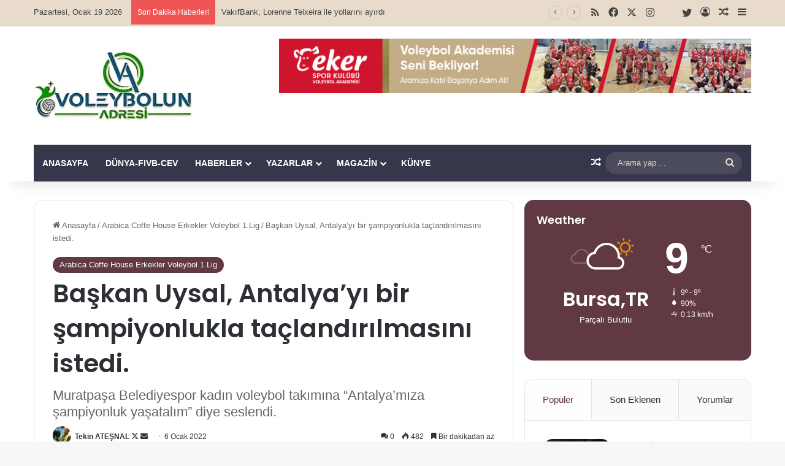

--- FILE ---
content_type: text/html; charset=UTF-8
request_url: https://www.voleybolunadresi.com/baskan-uysal-antalyayi-bir-sampiyonlukla-taclandirilmasini-istedi/
body_size: 27065
content:
<!DOCTYPE html>
<html lang="tr" class="" data-skin="light" prefix="og: http://ogp.me/ns#">
<head>
	<meta charset="UTF-8" />
	<link rel="profile" href="https://gmpg.org/xfn/11" />
	<title>Başkan Uysal, Antalya&#8217;yı bir şampiyonlukla taçlandırılmasını istedi. &#8211; VoleybolunAdresi.com</title>

<meta http-equiv='x-dns-prefetch-control' content='on'>
<link rel='dns-prefetch' href='//cdnjs.cloudflare.com' />
<link rel='dns-prefetch' href='//ajax.googleapis.com' />
<link rel='dns-prefetch' href='//fonts.googleapis.com' />
<link rel='dns-prefetch' href='//fonts.gstatic.com' />
<link rel='dns-prefetch' href='//s.gravatar.com' />
<link rel='dns-prefetch' href='//www.google-analytics.com' />
<link rel='preload' as='script' href='https://ajax.googleapis.com/ajax/libs/webfont/1/webfont.js'>
<meta name='robots' content='max-image-preview:large' />
	<style>img:is([sizes="auto" i], [sizes^="auto," i]) { contain-intrinsic-size: 3000px 1500px }</style>
	<link rel="alternate" type="application/rss+xml" title="VoleybolunAdresi.com &raquo; akışı" href="https://www.voleybolunadresi.com/feed/" />
<link rel="alternate" type="application/rss+xml" title="VoleybolunAdresi.com &raquo; yorum akışı" href="https://www.voleybolunadresi.com/comments/feed/" />
<link rel="alternate" type="application/rss+xml" title="VoleybolunAdresi.com &raquo; Başkan Uysal, Antalya&#8217;yı bir şampiyonlukla taçlandırılmasını istedi. yorum akışı" href="https://www.voleybolunadresi.com/baskan-uysal-antalyayi-bir-sampiyonlukla-taclandirilmasini-istedi/feed/" />

		<style type="text/css">
			:root{				
			--tie-preset-gradient-1: linear-gradient(135deg, rgba(6, 147, 227, 1) 0%, rgb(155, 81, 224) 100%);
			--tie-preset-gradient-2: linear-gradient(135deg, rgb(122, 220, 180) 0%, rgb(0, 208, 130) 100%);
			--tie-preset-gradient-3: linear-gradient(135deg, rgba(252, 185, 0, 1) 0%, rgba(255, 105, 0, 1) 100%);
			--tie-preset-gradient-4: linear-gradient(135deg, rgba(255, 105, 0, 1) 0%, rgb(207, 46, 46) 100%);
			--tie-preset-gradient-5: linear-gradient(135deg, rgb(238, 238, 238) 0%, rgb(169, 184, 195) 100%);
			--tie-preset-gradient-6: linear-gradient(135deg, rgb(74, 234, 220) 0%, rgb(151, 120, 209) 20%, rgb(207, 42, 186) 40%, rgb(238, 44, 130) 60%, rgb(251, 105, 98) 80%, rgb(254, 248, 76) 100%);
			--tie-preset-gradient-7: linear-gradient(135deg, rgb(255, 206, 236) 0%, rgb(152, 150, 240) 100%);
			--tie-preset-gradient-8: linear-gradient(135deg, rgb(254, 205, 165) 0%, rgb(254, 45, 45) 50%, rgb(107, 0, 62) 100%);
			--tie-preset-gradient-9: linear-gradient(135deg, rgb(255, 203, 112) 0%, rgb(199, 81, 192) 50%, rgb(65, 88, 208) 100%);
			--tie-preset-gradient-10: linear-gradient(135deg, rgb(255, 245, 203) 0%, rgb(182, 227, 212) 50%, rgb(51, 167, 181) 100%);
			--tie-preset-gradient-11: linear-gradient(135deg, rgb(202, 248, 128) 0%, rgb(113, 206, 126) 100%);
			--tie-preset-gradient-12: linear-gradient(135deg, rgb(2, 3, 129) 0%, rgb(40, 116, 252) 100%);
			--tie-preset-gradient-13: linear-gradient(135deg, #4D34FA, #ad34fa);
			--tie-preset-gradient-14: linear-gradient(135deg, #0057FF, #31B5FF);
			--tie-preset-gradient-15: linear-gradient(135deg, #FF007A, #FF81BD);
			--tie-preset-gradient-16: linear-gradient(135deg, #14111E, #4B4462);
			--tie-preset-gradient-17: linear-gradient(135deg, #F32758, #FFC581);

			
					--main-nav-background: #1f2024;
					--main-nav-secondry-background: rgba(0,0,0,0.2);
					--main-nav-primary-color: #0088ff;
					--main-nav-contrast-primary-color: #FFFFFF;
					--main-nav-text-color: #FFFFFF;
					--main-nav-secondry-text-color: rgba(225,255,255,0.5);
					--main-nav-main-border-color: rgba(255,255,255,0.07);
					--main-nav-secondry-border-color: rgba(255,255,255,0.04);
				
			}
		</style>
	
<meta property="og:title" content="Başkan Uysal, Antalya&#8217;yı bir şampiyonlukla taçlandırılmasını istedi. - VoleybolunAdresi.com" />
<meta property="og:type" content="article" />
<meta property="og:description" content="Muratpaşa Belediye Başkanı Ümit Uysal, ikinci yarı maçları öncesi bir araya geldiği Muratpaşa Beledi" />
<meta property="og:url" content="https://www.voleybolunadresi.com/baskan-uysal-antalyayi-bir-sampiyonlukla-taclandirilmasini-istedi/" />
<meta property="og:site_name" content="VoleybolunAdresi.com" />
<meta property="og:image" content="https://www.voleybolunadresi.com/wp-content/uploads/2022/01/MURATPASA-BASKAN-ZIYARET_01.jpg" />
<meta name="viewport" content="width=device-width, initial-scale=1.0" /><script type="text/javascript">
/* <![CDATA[ */
window._wpemojiSettings = {"baseUrl":"https:\/\/s.w.org\/images\/core\/emoji\/16.0.1\/72x72\/","ext":".png","svgUrl":"https:\/\/s.w.org\/images\/core\/emoji\/16.0.1\/svg\/","svgExt":".svg","source":{"concatemoji":"https:\/\/www.voleybolunadresi.com\/wp-includes\/js\/wp-emoji-release.min.js?ver=6.8.3"}};
/*! This file is auto-generated */
!function(s,n){var o,i,e;function c(e){try{var t={supportTests:e,timestamp:(new Date).valueOf()};sessionStorage.setItem(o,JSON.stringify(t))}catch(e){}}function p(e,t,n){e.clearRect(0,0,e.canvas.width,e.canvas.height),e.fillText(t,0,0);var t=new Uint32Array(e.getImageData(0,0,e.canvas.width,e.canvas.height).data),a=(e.clearRect(0,0,e.canvas.width,e.canvas.height),e.fillText(n,0,0),new Uint32Array(e.getImageData(0,0,e.canvas.width,e.canvas.height).data));return t.every(function(e,t){return e===a[t]})}function u(e,t){e.clearRect(0,0,e.canvas.width,e.canvas.height),e.fillText(t,0,0);for(var n=e.getImageData(16,16,1,1),a=0;a<n.data.length;a++)if(0!==n.data[a])return!1;return!0}function f(e,t,n,a){switch(t){case"flag":return n(e,"\ud83c\udff3\ufe0f\u200d\u26a7\ufe0f","\ud83c\udff3\ufe0f\u200b\u26a7\ufe0f")?!1:!n(e,"\ud83c\udde8\ud83c\uddf6","\ud83c\udde8\u200b\ud83c\uddf6")&&!n(e,"\ud83c\udff4\udb40\udc67\udb40\udc62\udb40\udc65\udb40\udc6e\udb40\udc67\udb40\udc7f","\ud83c\udff4\u200b\udb40\udc67\u200b\udb40\udc62\u200b\udb40\udc65\u200b\udb40\udc6e\u200b\udb40\udc67\u200b\udb40\udc7f");case"emoji":return!a(e,"\ud83e\udedf")}return!1}function g(e,t,n,a){var r="undefined"!=typeof WorkerGlobalScope&&self instanceof WorkerGlobalScope?new OffscreenCanvas(300,150):s.createElement("canvas"),o=r.getContext("2d",{willReadFrequently:!0}),i=(o.textBaseline="top",o.font="600 32px Arial",{});return e.forEach(function(e){i[e]=t(o,e,n,a)}),i}function t(e){var t=s.createElement("script");t.src=e,t.defer=!0,s.head.appendChild(t)}"undefined"!=typeof Promise&&(o="wpEmojiSettingsSupports",i=["flag","emoji"],n.supports={everything:!0,everythingExceptFlag:!0},e=new Promise(function(e){s.addEventListener("DOMContentLoaded",e,{once:!0})}),new Promise(function(t){var n=function(){try{var e=JSON.parse(sessionStorage.getItem(o));if("object"==typeof e&&"number"==typeof e.timestamp&&(new Date).valueOf()<e.timestamp+604800&&"object"==typeof e.supportTests)return e.supportTests}catch(e){}return null}();if(!n){if("undefined"!=typeof Worker&&"undefined"!=typeof OffscreenCanvas&&"undefined"!=typeof URL&&URL.createObjectURL&&"undefined"!=typeof Blob)try{var e="postMessage("+g.toString()+"("+[JSON.stringify(i),f.toString(),p.toString(),u.toString()].join(",")+"));",a=new Blob([e],{type:"text/javascript"}),r=new Worker(URL.createObjectURL(a),{name:"wpTestEmojiSupports"});return void(r.onmessage=function(e){c(n=e.data),r.terminate(),t(n)})}catch(e){}c(n=g(i,f,p,u))}t(n)}).then(function(e){for(var t in e)n.supports[t]=e[t],n.supports.everything=n.supports.everything&&n.supports[t],"flag"!==t&&(n.supports.everythingExceptFlag=n.supports.everythingExceptFlag&&n.supports[t]);n.supports.everythingExceptFlag=n.supports.everythingExceptFlag&&!n.supports.flag,n.DOMReady=!1,n.readyCallback=function(){n.DOMReady=!0}}).then(function(){return e}).then(function(){var e;n.supports.everything||(n.readyCallback(),(e=n.source||{}).concatemoji?t(e.concatemoji):e.wpemoji&&e.twemoji&&(t(e.twemoji),t(e.wpemoji)))}))}((window,document),window._wpemojiSettings);
/* ]]> */
</script>
<link rel='stylesheet' id='arqam-style-css' href='https://www.voleybolunadresi.com/wp-content/plugins/arqam/assets/style.css?ver=6.8.3' type='text/css' media='all' />
<style id='wp-emoji-styles-inline-css' type='text/css'>

	img.wp-smiley, img.emoji {
		display: inline !important;
		border: none !important;
		box-shadow: none !important;
		height: 1em !important;
		width: 1em !important;
		margin: 0 0.07em !important;
		vertical-align: -0.1em !important;
		background: none !important;
		padding: 0 !important;
	}
</style>
<style id='global-styles-inline-css' type='text/css'>
:root{--wp--preset--aspect-ratio--square: 1;--wp--preset--aspect-ratio--4-3: 4/3;--wp--preset--aspect-ratio--3-4: 3/4;--wp--preset--aspect-ratio--3-2: 3/2;--wp--preset--aspect-ratio--2-3: 2/3;--wp--preset--aspect-ratio--16-9: 16/9;--wp--preset--aspect-ratio--9-16: 9/16;--wp--preset--color--black: #000000;--wp--preset--color--cyan-bluish-gray: #abb8c3;--wp--preset--color--white: #ffffff;--wp--preset--color--pale-pink: #f78da7;--wp--preset--color--vivid-red: #cf2e2e;--wp--preset--color--luminous-vivid-orange: #ff6900;--wp--preset--color--luminous-vivid-amber: #fcb900;--wp--preset--color--light-green-cyan: #7bdcb5;--wp--preset--color--vivid-green-cyan: #00d084;--wp--preset--color--pale-cyan-blue: #8ed1fc;--wp--preset--color--vivid-cyan-blue: #0693e3;--wp--preset--color--vivid-purple: #9b51e0;--wp--preset--color--global-color: #613942;--wp--preset--gradient--vivid-cyan-blue-to-vivid-purple: linear-gradient(135deg,rgba(6,147,227,1) 0%,rgb(155,81,224) 100%);--wp--preset--gradient--light-green-cyan-to-vivid-green-cyan: linear-gradient(135deg,rgb(122,220,180) 0%,rgb(0,208,130) 100%);--wp--preset--gradient--luminous-vivid-amber-to-luminous-vivid-orange: linear-gradient(135deg,rgba(252,185,0,1) 0%,rgba(255,105,0,1) 100%);--wp--preset--gradient--luminous-vivid-orange-to-vivid-red: linear-gradient(135deg,rgba(255,105,0,1) 0%,rgb(207,46,46) 100%);--wp--preset--gradient--very-light-gray-to-cyan-bluish-gray: linear-gradient(135deg,rgb(238,238,238) 0%,rgb(169,184,195) 100%);--wp--preset--gradient--cool-to-warm-spectrum: linear-gradient(135deg,rgb(74,234,220) 0%,rgb(151,120,209) 20%,rgb(207,42,186) 40%,rgb(238,44,130) 60%,rgb(251,105,98) 80%,rgb(254,248,76) 100%);--wp--preset--gradient--blush-light-purple: linear-gradient(135deg,rgb(255,206,236) 0%,rgb(152,150,240) 100%);--wp--preset--gradient--blush-bordeaux: linear-gradient(135deg,rgb(254,205,165) 0%,rgb(254,45,45) 50%,rgb(107,0,62) 100%);--wp--preset--gradient--luminous-dusk: linear-gradient(135deg,rgb(255,203,112) 0%,rgb(199,81,192) 50%,rgb(65,88,208) 100%);--wp--preset--gradient--pale-ocean: linear-gradient(135deg,rgb(255,245,203) 0%,rgb(182,227,212) 50%,rgb(51,167,181) 100%);--wp--preset--gradient--electric-grass: linear-gradient(135deg,rgb(202,248,128) 0%,rgb(113,206,126) 100%);--wp--preset--gradient--midnight: linear-gradient(135deg,rgb(2,3,129) 0%,rgb(40,116,252) 100%);--wp--preset--font-size--small: 13px;--wp--preset--font-size--medium: 20px;--wp--preset--font-size--large: 36px;--wp--preset--font-size--x-large: 42px;--wp--preset--spacing--20: 0.44rem;--wp--preset--spacing--30: 0.67rem;--wp--preset--spacing--40: 1rem;--wp--preset--spacing--50: 1.5rem;--wp--preset--spacing--60: 2.25rem;--wp--preset--spacing--70: 3.38rem;--wp--preset--spacing--80: 5.06rem;--wp--preset--shadow--natural: 6px 6px 9px rgba(0, 0, 0, 0.2);--wp--preset--shadow--deep: 12px 12px 50px rgba(0, 0, 0, 0.4);--wp--preset--shadow--sharp: 6px 6px 0px rgba(0, 0, 0, 0.2);--wp--preset--shadow--outlined: 6px 6px 0px -3px rgba(255, 255, 255, 1), 6px 6px rgba(0, 0, 0, 1);--wp--preset--shadow--crisp: 6px 6px 0px rgba(0, 0, 0, 1);}:where(.is-layout-flex){gap: 0.5em;}:where(.is-layout-grid){gap: 0.5em;}body .is-layout-flex{display: flex;}.is-layout-flex{flex-wrap: wrap;align-items: center;}.is-layout-flex > :is(*, div){margin: 0;}body .is-layout-grid{display: grid;}.is-layout-grid > :is(*, div){margin: 0;}:where(.wp-block-columns.is-layout-flex){gap: 2em;}:where(.wp-block-columns.is-layout-grid){gap: 2em;}:where(.wp-block-post-template.is-layout-flex){gap: 1.25em;}:where(.wp-block-post-template.is-layout-grid){gap: 1.25em;}.has-black-color{color: var(--wp--preset--color--black) !important;}.has-cyan-bluish-gray-color{color: var(--wp--preset--color--cyan-bluish-gray) !important;}.has-white-color{color: var(--wp--preset--color--white) !important;}.has-pale-pink-color{color: var(--wp--preset--color--pale-pink) !important;}.has-vivid-red-color{color: var(--wp--preset--color--vivid-red) !important;}.has-luminous-vivid-orange-color{color: var(--wp--preset--color--luminous-vivid-orange) !important;}.has-luminous-vivid-amber-color{color: var(--wp--preset--color--luminous-vivid-amber) !important;}.has-light-green-cyan-color{color: var(--wp--preset--color--light-green-cyan) !important;}.has-vivid-green-cyan-color{color: var(--wp--preset--color--vivid-green-cyan) !important;}.has-pale-cyan-blue-color{color: var(--wp--preset--color--pale-cyan-blue) !important;}.has-vivid-cyan-blue-color{color: var(--wp--preset--color--vivid-cyan-blue) !important;}.has-vivid-purple-color{color: var(--wp--preset--color--vivid-purple) !important;}.has-black-background-color{background-color: var(--wp--preset--color--black) !important;}.has-cyan-bluish-gray-background-color{background-color: var(--wp--preset--color--cyan-bluish-gray) !important;}.has-white-background-color{background-color: var(--wp--preset--color--white) !important;}.has-pale-pink-background-color{background-color: var(--wp--preset--color--pale-pink) !important;}.has-vivid-red-background-color{background-color: var(--wp--preset--color--vivid-red) !important;}.has-luminous-vivid-orange-background-color{background-color: var(--wp--preset--color--luminous-vivid-orange) !important;}.has-luminous-vivid-amber-background-color{background-color: var(--wp--preset--color--luminous-vivid-amber) !important;}.has-light-green-cyan-background-color{background-color: var(--wp--preset--color--light-green-cyan) !important;}.has-vivid-green-cyan-background-color{background-color: var(--wp--preset--color--vivid-green-cyan) !important;}.has-pale-cyan-blue-background-color{background-color: var(--wp--preset--color--pale-cyan-blue) !important;}.has-vivid-cyan-blue-background-color{background-color: var(--wp--preset--color--vivid-cyan-blue) !important;}.has-vivid-purple-background-color{background-color: var(--wp--preset--color--vivid-purple) !important;}.has-black-border-color{border-color: var(--wp--preset--color--black) !important;}.has-cyan-bluish-gray-border-color{border-color: var(--wp--preset--color--cyan-bluish-gray) !important;}.has-white-border-color{border-color: var(--wp--preset--color--white) !important;}.has-pale-pink-border-color{border-color: var(--wp--preset--color--pale-pink) !important;}.has-vivid-red-border-color{border-color: var(--wp--preset--color--vivid-red) !important;}.has-luminous-vivid-orange-border-color{border-color: var(--wp--preset--color--luminous-vivid-orange) !important;}.has-luminous-vivid-amber-border-color{border-color: var(--wp--preset--color--luminous-vivid-amber) !important;}.has-light-green-cyan-border-color{border-color: var(--wp--preset--color--light-green-cyan) !important;}.has-vivid-green-cyan-border-color{border-color: var(--wp--preset--color--vivid-green-cyan) !important;}.has-pale-cyan-blue-border-color{border-color: var(--wp--preset--color--pale-cyan-blue) !important;}.has-vivid-cyan-blue-border-color{border-color: var(--wp--preset--color--vivid-cyan-blue) !important;}.has-vivid-purple-border-color{border-color: var(--wp--preset--color--vivid-purple) !important;}.has-vivid-cyan-blue-to-vivid-purple-gradient-background{background: var(--wp--preset--gradient--vivid-cyan-blue-to-vivid-purple) !important;}.has-light-green-cyan-to-vivid-green-cyan-gradient-background{background: var(--wp--preset--gradient--light-green-cyan-to-vivid-green-cyan) !important;}.has-luminous-vivid-amber-to-luminous-vivid-orange-gradient-background{background: var(--wp--preset--gradient--luminous-vivid-amber-to-luminous-vivid-orange) !important;}.has-luminous-vivid-orange-to-vivid-red-gradient-background{background: var(--wp--preset--gradient--luminous-vivid-orange-to-vivid-red) !important;}.has-very-light-gray-to-cyan-bluish-gray-gradient-background{background: var(--wp--preset--gradient--very-light-gray-to-cyan-bluish-gray) !important;}.has-cool-to-warm-spectrum-gradient-background{background: var(--wp--preset--gradient--cool-to-warm-spectrum) !important;}.has-blush-light-purple-gradient-background{background: var(--wp--preset--gradient--blush-light-purple) !important;}.has-blush-bordeaux-gradient-background{background: var(--wp--preset--gradient--blush-bordeaux) !important;}.has-luminous-dusk-gradient-background{background: var(--wp--preset--gradient--luminous-dusk) !important;}.has-pale-ocean-gradient-background{background: var(--wp--preset--gradient--pale-ocean) !important;}.has-electric-grass-gradient-background{background: var(--wp--preset--gradient--electric-grass) !important;}.has-midnight-gradient-background{background: var(--wp--preset--gradient--midnight) !important;}.has-small-font-size{font-size: var(--wp--preset--font-size--small) !important;}.has-medium-font-size{font-size: var(--wp--preset--font-size--medium) !important;}.has-large-font-size{font-size: var(--wp--preset--font-size--large) !important;}.has-x-large-font-size{font-size: var(--wp--preset--font-size--x-large) !important;}
:where(.wp-block-post-template.is-layout-flex){gap: 1.25em;}:where(.wp-block-post-template.is-layout-grid){gap: 1.25em;}
:where(.wp-block-columns.is-layout-flex){gap: 2em;}:where(.wp-block-columns.is-layout-grid){gap: 2em;}
:root :where(.wp-block-pullquote){font-size: 1.5em;line-height: 1.6;}
</style>
<link rel='stylesheet' id='contact-form-7-css' href='https://www.voleybolunadresi.com/wp-content/plugins/contact-form-7/includes/css/styles.css?ver=6.1.3' type='text/css' media='all' />
<link rel='stylesheet' id='taqyeem-buttons-style-css' href='https://www.voleybolunadresi.com/wp-content/plugins/taqyeem-buttons/assets/style.css?ver=6.8.3' type='text/css' media='all' />
<link rel='stylesheet' id='tie-css-base-css' href='https://www.voleybolunadresi.com/wp-content/themes/jannah/assets/css/base.min.css?ver=7.6.2' type='text/css' media='all' />
<link rel='stylesheet' id='tie-css-styles-css' href='https://www.voleybolunadresi.com/wp-content/themes/jannah/assets/css/style.min.css?ver=7.6.2' type='text/css' media='all' />
<link rel='stylesheet' id='tie-css-widgets-css' href='https://www.voleybolunadresi.com/wp-content/themes/jannah/assets/css/widgets.min.css?ver=7.6.2' type='text/css' media='all' />
<link rel='stylesheet' id='tie-css-helpers-css' href='https://www.voleybolunadresi.com/wp-content/themes/jannah/assets/css/helpers.min.css?ver=7.6.2' type='text/css' media='all' />
<link rel='stylesheet' id='tie-fontawesome5-css' href='https://www.voleybolunadresi.com/wp-content/themes/jannah/assets/css/fontawesome.css?ver=7.6.2' type='text/css' media='all' />
<link rel='stylesheet' id='tie-css-ilightbox-css' href='https://www.voleybolunadresi.com/wp-content/themes/jannah/assets/ilightbox/dark-skin/skin.css?ver=7.6.2' type='text/css' media='all' />
<link rel='stylesheet' id='tie-css-shortcodes-css' href='https://www.voleybolunadresi.com/wp-content/themes/jannah/assets/css/plugins/shortcodes.min.css?ver=7.6.2' type='text/css' media='all' />
<link rel='stylesheet' id='tie-css-single-css' href='https://www.voleybolunadresi.com/wp-content/themes/jannah/assets/css/single.min.css?ver=7.6.2' type='text/css' media='all' />
<link rel='stylesheet' id='tie-css-print-css' href='https://www.voleybolunadresi.com/wp-content/themes/jannah/assets/css/print.css?ver=7.6.2' type='text/css' media='print' />
<link rel='stylesheet' id='taqyeem-styles-css' href='https://www.voleybolunadresi.com/wp-content/themes/jannah/assets/css/plugins/taqyeem.min.css?ver=7.6.2' type='text/css' media='all' />
<link rel='stylesheet' id='tie-theme-child-css-css' href='https://www.voleybolunadresi.com/wp-content/themes/jannah-child/style.css?ver=6.8.3' type='text/css' media='all' />
<style id='tie-theme-child-css-inline-css' type='text/css'>
.wf-active .logo-text,.wf-active h1,.wf-active h2,.wf-active h3,.wf-active h4,.wf-active h5,.wf-active h6,.wf-active .the-subtitle{font-family: 'Poppins';}#main-nav .main-menu > ul > li > a{text-transform: uppercase;}:root:root{--brand-color: #613942;--dark-brand-color: #2f0710;--bright-color: #FFFFFF;--base-color: #2c2f34;}#reading-position-indicator{box-shadow: 0 0 10px rgba( 97,57,66,0.7);}:root:root{--brand-color: #613942;--dark-brand-color: #2f0710;--bright-color: #FFFFFF;--base-color: #2c2f34;}#reading-position-indicator{box-shadow: 0 0 10px rgba( 97,57,66,0.7);}#header-notification-bar{background: var( --tie-preset-gradient-13 );}#header-notification-bar{--tie-buttons-color: #FFFFFF;--tie-buttons-border-color: #FFFFFF;--tie-buttons-hover-color: #e1e1e1;--tie-buttons-hover-text: #000000;}#header-notification-bar{--tie-buttons-text: #000000;}#top-nav,#top-nav .sub-menu,#top-nav .comp-sub-menu,#top-nav .ticker-content,#top-nav .ticker-swipe,.top-nav-boxed #top-nav .topbar-wrapper,.top-nav-dark .top-menu ul,#autocomplete-suggestions.search-in-top-nav{background-color : #e8dbcb;}#top-nav *,#autocomplete-suggestions.search-in-top-nav{border-color: rgba( #000000,0.08);}#top-nav .icon-basecloud-bg:after{color: #e8dbcb;}#top-nav a:not(:hover),#top-nav input,#top-nav #search-submit,#top-nav .fa-spinner,#top-nav .dropdown-social-icons li a span,#top-nav .components > li .social-link:not(:hover) span,#autocomplete-suggestions.search-in-top-nav a{color: #444444;}#top-nav input::-moz-placeholder{color: #444444;}#top-nav input:-moz-placeholder{color: #444444;}#top-nav input:-ms-input-placeholder{color: #444444;}#top-nav input::-webkit-input-placeholder{color: #444444;}#top-nav,.search-in-top-nav{--tie-buttons-color: #839973;--tie-buttons-border-color: #839973;--tie-buttons-text: #FFFFFF;--tie-buttons-hover-color: #657b55;}#top-nav a:hover,#top-nav .menu li:hover > a,#top-nav .menu > .tie-current-menu > a,#top-nav .components > li:hover > a,#top-nav .components #search-submit:hover,#autocomplete-suggestions.search-in-top-nav .post-title a:hover{color: #839973;}#top-nav,#top-nav .comp-sub-menu,#top-nav .tie-weather-widget{color: #444444;}#autocomplete-suggestions.search-in-top-nav .post-meta,#autocomplete-suggestions.search-in-top-nav .post-meta a:not(:hover){color: rgba( 68,68,68,0.7 );}#top-nav .weather-icon .icon-cloud,#top-nav .weather-icon .icon-basecloud-bg,#top-nav .weather-icon .icon-cloud-behind{color: #444444 !important;}#main-nav .main-menu-wrapper,#main-nav .menu-sub-content,#main-nav .comp-sub-menu,#main-nav ul.cats-vertical li a.is-active,#main-nav ul.cats-vertical li a:hover,#autocomplete-suggestions.search-in-main-nav{background-color: #36374b;}#main-nav{border-width: 0;}#theme-header #main-nav:not(.fixed-nav){bottom: 0;}#main-nav .icon-basecloud-bg:after{color: #36374b;}#autocomplete-suggestions.search-in-main-nav{border-color: rgba(255,255,255,0.07);}.main-nav-boxed #main-nav .main-menu-wrapper{border-width: 0;}#main-nav a:not(:hover),#main-nav a.social-link:not(:hover) span,#main-nav .dropdown-social-icons li a span,#autocomplete-suggestions.search-in-main-nav a{color: #ffffff;}.main-nav,.search-in-main-nav{--main-nav-primary-color: #839973;--tie-buttons-color: #839973;--tie-buttons-border-color: #839973;--tie-buttons-text: #FFFFFF;--tie-buttons-hover-color: #657b55;}#main-nav .mega-links-head:after,#main-nav .cats-horizontal a.is-active,#main-nav .cats-horizontal a:hover,#main-nav .spinner > div{background-color: #839973;}#main-nav .menu ul li:hover > a,#main-nav .menu ul li.current-menu-item:not(.mega-link-column) > a,#main-nav .components a:hover,#main-nav .components > li:hover > a,#main-nav #search-submit:hover,#main-nav .cats-vertical a.is-active,#main-nav .cats-vertical a:hover,#main-nav .mega-menu .post-meta a:hover,#main-nav .mega-menu .post-box-title a:hover,#autocomplete-suggestions.search-in-main-nav a:hover,#main-nav .spinner-circle:after{color: #839973;}#main-nav .menu > li.tie-current-menu > a,#main-nav .menu > li:hover > a,.theme-header #main-nav .mega-menu .cats-horizontal a.is-active,.theme-header #main-nav .mega-menu .cats-horizontal a:hover{color: #FFFFFF;}#main-nav .menu > li.tie-current-menu > a:before,#main-nav .menu > li:hover > a:before{border-top-color: #FFFFFF;}#main-nav,#main-nav input,#main-nav #search-submit,#main-nav .fa-spinner,#main-nav .comp-sub-menu,#main-nav .tie-weather-widget{color: #e8dbcb;}#main-nav input::-moz-placeholder{color: #e8dbcb;}#main-nav input:-moz-placeholder{color: #e8dbcb;}#main-nav input:-ms-input-placeholder{color: #e8dbcb;}#main-nav input::-webkit-input-placeholder{color: #e8dbcb;}#main-nav .mega-menu .post-meta,#main-nav .mega-menu .post-meta a,#autocomplete-suggestions.search-in-main-nav .post-meta{color: rgba(232,219,203,0.6);}#main-nav .weather-icon .icon-cloud,#main-nav .weather-icon .icon-basecloud-bg,#main-nav .weather-icon .icon-cloud-behind{color: #e8dbcb !important;}#footer{background-color: #36374b;}#site-info{background-color: #36374b;}#footer .posts-list-counter .posts-list-items li.widget-post-list:before{border-color: #36374b;}#footer .timeline-widget a .date:before{border-color: rgba(54,55,75,0.8);}#footer .footer-boxed-widget-area,#footer textarea,#footer input:not([type=submit]),#footer select,#footer code,#footer kbd,#footer pre,#footer samp,#footer .show-more-button,#footer .slider-links .tie-slider-nav span,#footer #wp-calendar,#footer #wp-calendar tbody td,#footer #wp-calendar thead th,#footer .widget.buddypress .item-options a{border-color: rgba(255,255,255,0.1);}#footer .social-statistics-widget .white-bg li.social-icons-item a,#footer .widget_tag_cloud .tagcloud a,#footer .latest-tweets-widget .slider-links .tie-slider-nav span,#footer .widget_layered_nav_filters a{border-color: rgba(255,255,255,0.1);}#footer .social-statistics-widget .white-bg li:before{background: rgba(255,255,255,0.1);}.site-footer #wp-calendar tbody td{background: rgba(255,255,255,0.02);}#footer .white-bg .social-icons-item a span.followers span,#footer .circle-three-cols .social-icons-item a .followers-num,#footer .circle-three-cols .social-icons-item a .followers-name{color: rgba(255,255,255,0.8);}#footer .timeline-widget ul:before,#footer .timeline-widget a:not(:hover) .date:before{background-color: #18192d;}#footer,#footer textarea,#footer input:not([type='submit']),#footer select,#footer #wp-calendar tbody,#footer .tie-slider-nav li span:not(:hover),#footer .widget_categories li a:before,#footer .widget_product_categories li a:before,#footer .widget_layered_nav li a:before,#footer .widget_archive li a:before,#footer .widget_nav_menu li a:before,#footer .widget_meta li a:before,#footer .widget_pages li a:before,#footer .widget_recent_entries li a:before,#footer .widget_display_forums li a:before,#footer .widget_display_views li a:before,#footer .widget_rss li a:before,#footer .widget_display_stats dt:before,#footer .subscribe-widget-content h3,#footer .about-author .social-icons a:not(:hover) span{color: #e8dbcb;}#footer post-widget-body .meta-item,#footer .post-meta,#footer .stream-title,#footer.dark-skin .timeline-widget .date,#footer .wp-caption .wp-caption-text,#footer .rss-date{color: rgba(232,219,203,0.7);}#footer input::-moz-placeholder{color: #e8dbcb;}#footer input:-moz-placeholder{color: #e8dbcb;}#footer input:-ms-input-placeholder{color: #e8dbcb;}#footer input::-webkit-input-placeholder{color: #e8dbcb;}.site-footer.dark-skin a:not(:hover){color: #ffffff;}.site-footer.dark-skin a:hover,#footer .stars-rating-active,#footer .twitter-icon-wrap span,.block-head-4.magazine2 #footer .tabs li a{color: #e8dbcb;}#footer .circle_bar{stroke: #e8dbcb;}#footer .widget.buddypress .item-options a.selected,#footer .widget.buddypress .item-options a.loading,#footer .tie-slider-nav span:hover,.block-head-4.magazine2 #footer .tabs{border-color: #e8dbcb;}.magazine2:not(.block-head-4) #footer .tabs a:hover,.magazine2:not(.block-head-4) #footer .tabs .active a,.magazine1 #footer .tabs a:hover,.magazine1 #footer .tabs .active a,.block-head-4.magazine2 #footer .tabs.tabs .active a,.block-head-4.magazine2 #footer .tabs > .active a:before,.block-head-4.magazine2 #footer .tabs > li.active:nth-child(n) a:after,#footer .digital-rating-static,#footer .timeline-widget li a:hover .date:before,#footer #wp-calendar #today,#footer .posts-list-counter .posts-list-items li.widget-post-list:before,#footer .cat-counter span,#footer.dark-skin .the-global-title:after,#footer .button,#footer [type='submit'],#footer .spinner > div,#footer .widget.buddypress .item-options a.selected,#footer .widget.buddypress .item-options a.loading,#footer .tie-slider-nav span:hover,#footer .fullwidth-area .tagcloud a:hover{background-color: #e8dbcb;color: #000000;}.block-head-4.magazine2 #footer .tabs li a:hover{color: #cabdad;}.block-head-4.magazine2 #footer .tabs.tabs .active a:hover,#footer .widget.buddypress .item-options a.selected,#footer .widget.buddypress .item-options a.loading,#footer .tie-slider-nav span:hover{color: #000000 !important;}#footer .button:hover,#footer [type='submit']:hover{background-color: #cabdad;color: #000000;}#site-info,#site-info ul.social-icons li a:not(:hover) span{color: #ffffff;}#footer .site-info a:not(:hover){color: #ffffff;}#footer .site-info a:hover{color: #e8dbcb;}.social-icons-item .custom-link-1-social-icon{background-color: #333 !important;}.social-icons-item .custom-link-1-social-icon span{color: #333;}.social-icons-item .custom-link-1-social-icon.custom-social-img span.social-icon-img{background-image: url('https://www.facebook.com/atesnaltekin');}.social-icons-item .custom-link-2-social-icon{background-color: #333 !important;}.social-icons-item .custom-link-2-social-icon span{color: #333;}.tie-cat-3492,.tie-cat-item-3492 > span{background-color:#e67e22 !important;color:#FFFFFF !important;}.tie-cat-3492:after{border-top-color:#e67e22 !important;}.tie-cat-3492:hover{background-color:#c86004 !important;}.tie-cat-3492:hover:after{border-top-color:#c86004 !important;}.tie-cat-3500,.tie-cat-item-3500 > span{background-color:#2ecc71 !important;color:#FFFFFF !important;}.tie-cat-3500:after{border-top-color:#2ecc71 !important;}.tie-cat-3500:hover{background-color:#10ae53 !important;}.tie-cat-3500:hover:after{border-top-color:#10ae53 !important;}.tie-cat-3504,.tie-cat-item-3504 > span{background-color:#9b59b6 !important;color:#FFFFFF !important;}.tie-cat-3504:after{border-top-color:#9b59b6 !important;}.tie-cat-3504:hover{background-color:#7d3b98 !important;}.tie-cat-3504:hover:after{border-top-color:#7d3b98 !important;}.tie-cat-3506,.tie-cat-item-3506 > span{background-color:#34495e !important;color:#FFFFFF !important;}.tie-cat-3506:after{border-top-color:#34495e !important;}.tie-cat-3506:hover{background-color:#162b40 !important;}.tie-cat-3506:hover:after{border-top-color:#162b40 !important;}.tie-cat-3508,.tie-cat-item-3508 > span{background-color:#795548 !important;color:#FFFFFF !important;}.tie-cat-3508:after{border-top-color:#795548 !important;}.tie-cat-3508:hover{background-color:#5b372a !important;}.tie-cat-3508:hover:after{border-top-color:#5b372a !important;}.tie-cat-3510,.tie-cat-item-3510 > span{background-color:#4CAF50 !important;color:#FFFFFF !important;}.tie-cat-3510:after{border-top-color:#4CAF50 !important;}.tie-cat-3510:hover{background-color:#2e9132 !important;}.tie-cat-3510:hover:after{border-top-color:#2e9132 !important;}.tie-insta-header {margin-bottom: 15px;}.tie-insta-avatar a {width: 70px;height: 70px;display: block;position: relative;float: left;margin-right: 15px;margin-bottom: 15px;}.tie-insta-avatar a:before {content: "";position: absolute;width: calc(100% + 6px);height: calc(100% + 6px);left: -3px;top: -3px;border-radius: 50%;background: #d6249f;background: radial-gradient(circle at 30% 107%,#fdf497 0%,#fdf497 5%,#fd5949 45%,#d6249f 60%,#285AEB 90%);}.tie-insta-avatar a:after {position: absolute;content: "";width: calc(100% + 3px);height: calc(100% + 3px);left: -2px;top: -2px;border-radius: 50%;background: #fff;}.dark-skin .tie-insta-avatar a:after {background: #27292d;}.tie-insta-avatar img {border-radius: 50%;position: relative;z-index: 2;transition: all 0.25s;}.tie-insta-avatar img:hover {box-shadow: 0px 0px 15px 0 #6b54c6;}.tie-insta-info {font-size: 1.3em;font-weight: bold;margin-bottom: 5px;}body .mag-box .breaking,body .social-icons-widget .social-icons-item .social-link,body .widget_product_tag_cloud a,body .widget_tag_cloud a,body .post-tags a,body .widget_layered_nav_filters a,body .post-bottom-meta-title,body .post-bottom-meta a,body .post-cat,body .show-more-button,body #instagram-link.is-expanded .follow-button,body .cat-counter a + span,body .mag-box-options .slider-arrow-nav a,body .main-menu .cats-horizontal li a,body #instagram-link.is-compact,body .pages-numbers a,body .pages-nav-item,body .bp-pagination-links .page-numbers,body .fullwidth-area .widget_tag_cloud .tagcloud a,body ul.breaking-news-nav li.jnt-prev,body ul.breaking-news-nav li.jnt-next,body #tie-popup-search-mobile table.gsc-search-box{border-radius: 35px;}body .mag-box ul.breaking-news-nav li{border: 0 !important;}body #instagram-link.is-compact{padding-right: 40px;padding-left: 40px;}body .post-bottom-meta-title,body .post-bottom-meta a,body .more-link{padding-right: 15px;padding-left: 15px;}body #masonry-grid .container-wrapper .post-thumb img{border-radius: 0px;}body .video-thumbnail,body .review-item,body .review-summary,body .user-rate-wrap,body textarea,body input,body select{border-radius: 5px;}body .post-content-slideshow,body #tie-read-next,body .prev-next-post-nav .post-thumb,body .post-thumb img,body .container-wrapper,body .tie-popup-container .container-wrapper,body .widget,body .tie-grid-slider .grid-item,body .slider-vertical-navigation .slide,body .boxed-slider:not(.tie-grid-slider) .slide,body .buddypress-wrap .activity-list .load-more a,body .buddypress-wrap .activity-list .load-newest a,body .woocommerce .products .product .product-img img,body .woocommerce .products .product .product-img,body .woocommerce .woocommerce-tabs,body .woocommerce div.product .related.products,body .woocommerce div.product .up-sells.products,body .woocommerce .cart_totals,.woocommerce .cross-sells,body .big-thumb-left-box-inner,body .miscellaneous-box .posts-items li:first-child,body .single-big-img,body .masonry-with-spaces .container-wrapper .slide,body .news-gallery-items li .post-thumb,body .scroll-2-box .slide,.magazine1.archive:not(.bbpress) .entry-header-outer,.magazine1.search .entry-header-outer,.magazine1.archive:not(.bbpress) .mag-box .container-wrapper,.magazine1.search .mag-box .container-wrapper,body.magazine1 .entry-header-outer + .mag-box,body .digital-rating-static,body .entry q,body .entry blockquote,body #instagram-link.is-expanded,body.single-post .featured-area,body.post-layout-8 #content,body .footer-boxed-widget-area,body .tie-video-main-slider,body .post-thumb-overlay,body .widget_media_image img,body .stream-item-mag img,body .media-page-layout .post-element{border-radius: 15px;}#subcategories-section .container-wrapper{border-radius: 15px !important;margin-top: 15px !important;border-top-width: 1px !important;}@media (max-width: 767px) {.tie-video-main-slider iframe{border-top-right-radius: 15px;border-top-left-radius: 15px;}}.magazine1.archive:not(.bbpress) .mag-box .container-wrapper,.magazine1.search .mag-box .container-wrapper{margin-top: 15px;border-top-width: 1px;}body .section-wrapper:not(.container-full) .wide-slider-wrapper .slider-main-container,body .section-wrapper:not(.container-full) .wide-slider-three-slids-wrapper{border-radius: 15px;overflow: hidden;}body .wide-slider-nav-wrapper,body .share-buttons-bottom,body .first-post-gradient li:first-child .post-thumb:after,body .scroll-2-box .post-thumb:after{border-bottom-left-radius: 15px;border-bottom-right-radius: 15px;}body .main-menu .menu-sub-content,body .comp-sub-menu{border-bottom-left-radius: 10px;border-bottom-right-radius: 10px;}body.single-post .featured-area{overflow: hidden;}body #check-also-box.check-also-left{border-top-right-radius: 15px;border-bottom-right-radius: 15px;}body #check-also-box.check-also-right{border-top-left-radius: 15px;border-bottom-left-radius: 15px;}body .mag-box .breaking-news-nav li:last-child{border-top-right-radius: 35px;border-bottom-right-radius: 35px;}body .mag-box .breaking-title:before{border-top-left-radius: 35px;border-bottom-left-radius: 35px;}body .tabs li:last-child a,body .full-overlay-title li:not(.no-post-thumb) .block-title-overlay{border-top-right-radius: 15px;}body .center-overlay-title li:not(.no-post-thumb) .block-title-overlay,body .tabs li:first-child a{border-top-left-radius: 15px;}
</style>
<script type="text/javascript" src="https://www.voleybolunadresi.com/wp-includes/js/jquery/jquery.min.js?ver=3.7.1" id="jquery-core-js"></script>
<script type="text/javascript" src="https://www.voleybolunadresi.com/wp-includes/js/jquery/jquery-migrate.min.js?ver=3.4.1" id="jquery-migrate-js"></script>
<link rel="https://api.w.org/" href="https://www.voleybolunadresi.com/wp-json/" /><link rel="alternate" title="JSON" type="application/json" href="https://www.voleybolunadresi.com/wp-json/wp/v2/posts/69865" /><link rel="EditURI" type="application/rsd+xml" title="RSD" href="https://www.voleybolunadresi.com/xmlrpc.php?rsd" />
<meta name="generator" content="WordPress 6.8.3" />
<link rel="canonical" href="https://www.voleybolunadresi.com/baskan-uysal-antalyayi-bir-sampiyonlukla-taclandirilmasini-istedi/" />
<link rel='shortlink' href='https://www.voleybolunadresi.com/?p=69865' />
<link rel="alternate" title="oEmbed (JSON)" type="application/json+oembed" href="https://www.voleybolunadresi.com/wp-json/oembed/1.0/embed?url=https%3A%2F%2Fwww.voleybolunadresi.com%2Fbaskan-uysal-antalyayi-bir-sampiyonlukla-taclandirilmasini-istedi%2F" />
<link rel="alternate" title="oEmbed (XML)" type="text/xml+oembed" href="https://www.voleybolunadresi.com/wp-json/oembed/1.0/embed?url=https%3A%2F%2Fwww.voleybolunadresi.com%2Fbaskan-uysal-antalyayi-bir-sampiyonlukla-taclandirilmasini-istedi%2F&#038;format=xml" />

		<style type="text/css" media="screen">
			
		</style>
		<script type='text/javascript'>
/* <![CDATA[ */
var taqyeem = {"ajaxurl":"https://www.voleybolunadresi.com/wp-admin/admin-ajax.php" , "your_rating":"Your Rating:"};
/* ]]> */
</script>

 <meta name="description" content="Muratpaşa Belediye Başkanı Ümit Uysal, ikinci yarı maçları öncesi bir araya geldiği Muratpaşa Belediyespor kadın voleybol takımına “Antalya’mıza şampi" /><meta http-equiv="X-UA-Compatible" content="IE=edge"><!-- Global site tag (gtag.js) - Google Analytics -->
<script async src="https://www.googletagmanager.com/gtag/js?id=UA-129189958-1"></script>
<script>
  window.dataLayer = window.dataLayer || [];
  function gtag(){dataLayer.push(arguments);}
  gtag('js', new Date());

  gtag('config', 'UA-129189958-1');
</script>
<link rel="icon" href="https://www.voleybolunadresi.com/wp-content/uploads/2021/12/favicon.png" sizes="32x32" />
<link rel="icon" href="https://www.voleybolunadresi.com/wp-content/uploads/2021/12/favicon.png" sizes="192x192" />
<link rel="apple-touch-icon" href="https://www.voleybolunadresi.com/wp-content/uploads/2021/12/favicon.png" />
<meta name="msapplication-TileImage" content="https://www.voleybolunadresi.com/wp-content/uploads/2021/12/favicon.png" />
</head>

<body id="tie-body" class="wp-singular post-template-default single single-post postid-69865 single-format-standard wp-theme-jannah wp-child-theme-jannah-child tie-no-js wrapper-has-shadow block-head-1 magazine3 magazine1 is-thumb-overlay-disabled is-desktop is-header-layout-3 has-header-ad sidebar-right has-sidebar post-layout-1 narrow-title-narrow-media is-standard-format has-mobile-share hide_share_post_top hide_share_post_bottom">



<div class="background-overlay">

	<div id="tie-container" class="site tie-container">

		
		<div id="tie-wrapper">
			
<header id="theme-header" class="theme-header header-layout-3 main-nav-dark main-nav-default-dark main-nav-below main-nav-boxed has-stream-item top-nav-active top-nav-light top-nav-default-light top-nav-above has-shadow has-normal-width-logo mobile-header-default mobile-components-row">
	
<nav id="top-nav"  class="has-date-breaking-components top-nav header-nav has-breaking-news" aria-label="İkincil Menü">
	<div class="container">
		<div class="topbar-wrapper">

			
					<div class="topbar-today-date">
						Pazartesi, Ocak 19 2026					</div>
					
			<div class="tie-alignleft">
				
<div class="breaking controls-is-active">

	<span class="breaking-title">
		<span class="tie-icon-bolt breaking-icon" aria-hidden="true"></span>
		<span class="breaking-title-text">Son Dakika Haberleri</span>
	</span>

	<ul id="breaking-news-in-header" class="breaking-news" data-type="reveal" data-arrows="true">

		
							<li class="news-item">
								<a href="https://www.voleybolunadresi.com/vakifbank-lorenne-teixeira-ile-yollarini-ayirdi/">VakıfBank, Lorenne Teixeira ile yollarını ayırdı</a>
							</li>

							
							<li class="news-item">
								<a href="https://www.voleybolunadresi.com/sms-grup-efeler-liginde-15-hafta-sona-erdi/">SMS Grup Efeler Ligi&#8217;nde 15.Hafta Sona Erdi</a>
							</li>

							
							<li class="news-item">
								<a href="https://www.voleybolunadresi.com/istanbul-spor-ibb-yi-rahat-gecip-uc-puani-aldi/">İstanbul Spor, İBB yi rahat geçip, üç puanı aldı</a>
							</li>

							
							<li class="news-item">
								<a href="https://www.voleybolunadresi.com/eczacibasi-dynavit-derbide-vakifbanki-3-1le-gecti/">Eczacıbaşı Dynavit, derbide VakıfBank’ı 3-1’le geçti</a>
							</li>

							
							<li class="news-item">
								<a href="https://www.voleybolunadresi.com/galatasaray-hdi-sigorta-3-0-halkbank/">Galatasaray HDI Sigorta 3 – 0 Halkbank</a>
							</li>

							
							<li class="news-item">
								<a href="https://www.voleybolunadresi.com/spot-toto-baskent-de-fenerbahce-medicanaya-set-verdi-puan/">Spor Toto, Başkent de Fenerbahçe Medicana&#8217;ya set verdi puan</a>
							</li>

							
							<li class="news-item">
								<a href="https://www.voleybolunadresi.com/ziraat-bankkart-gebze-belediyespora-set-vermeden-yolcu-etti/">Ziraat Bankkart, Gebze Belediyespor&#8217;a set vermeden yolcu etti</a>
							</li>

							
							<li class="news-item">
								<a href="https://www.voleybolunadresi.com/eker-spor-midikizlar-cekirgede-doruk-voleybol-spor-ile-karsilasti/">Eker Spor Midikızlar, Çekirge&#8217;de Doruk Voleybol Spor ile karşılaştı</a>
							</li>

							
							<li class="news-item">
								<a href="https://www.voleybolunadresi.com/zeren-spor-deplasmanda-fenerbahce-medicana-karsisinda-nefes-kesen-zafer/">Zeren Spor, deplasmanda Fenerbahçe Medicana karşısında Nefes Kesen Zafer</a>
							</li>

							
							<li class="news-item">
								<a href="https://www.voleybolunadresi.com/eczacibasi-dynavit-istanbul-derbisinde-vakifbank-deplasmanina-cikiyor/">Eczacıbaşı Dynavit, İstanbul derbisinde VakıfBank deplasmanına çıkıyor</a>
							</li>

							
	</ul>
</div><!-- #breaking /-->
			</div><!-- .tie-alignleft /-->

			<div class="tie-alignright">
				<ul class="components"> <li class="social-icons-item"><a class="social-link rss-social-icon" rel="external noopener nofollow" target="_blank" href="https://voleybolunadresi.com/feed/rss/"><span class="tie-social-icon tie-icon-feed"></span><span class="screen-reader-text">RSS</span></a></li><li class="social-icons-item"><a class="social-link facebook-social-icon" rel="external noopener nofollow" target="_blank" href="https://www.facebook.com/atesnaltekin"><span class="tie-social-icon tie-icon-facebook"></span><span class="screen-reader-text">Facebook</span></a></li><li class="social-icons-item"><a class="social-link twitter-social-icon" rel="external noopener nofollow" target="_blank" href="https://www.twitter.com/atesnaltekin"><span class="tie-social-icon tie-icon-twitter"></span><span class="screen-reader-text">X</span></a></li><li class="social-icons-item"><a class="social-link instagram-social-icon" rel="external noopener nofollow" target="_blank" href="http://www.instagram.com/tekinatesnal"><span class="tie-social-icon tie-icon-instagram"></span><span class="screen-reader-text">Instagram</span></a></li><li class="social-icons-item"><a class="social-link social-custom-link custom-link-1-social-icon custom-social-img" rel="external noopener nofollow" target="_blank" href="https://www.facebook.com/atesnaltekin"><span class="tie-social-icon social-icon-img social-icon-img-1"></span><span class="screen-reader-text">Facebook</span></a></li><li class="social-icons-item"><a class="social-link social-custom-link custom-link-2-social-icon" rel="external noopener nofollow" target="_blank" href="https://www.twitter.com/AtesnalTekin"><span class="tie-social-icon fab fa-twitter"></span><span class="screen-reader-text">Twitter</span></a></li> 
	
		<li class=" popup-login-icon menu-item custom-menu-link">
			<a href="#" class="lgoin-btn tie-popup-trigger">
				<span class="tie-icon-author" aria-hidden="true"></span>
				<span class="screen-reader-text">Kayıt Ol</span>			</a>
		</li>

				<li class="random-post-icon menu-item custom-menu-link">
		<a href="/baskan-uysal-antalyayi-bir-sampiyonlukla-taclandirilmasini-istedi/?random-post=1" class="random-post" title="Rastgele Makale" rel="nofollow">
			<span class="tie-icon-random" aria-hidden="true"></span>
			<span class="screen-reader-text">Rastgele Makale</span>
		</a>
	</li>
		<li class="side-aside-nav-icon menu-item custom-menu-link">
		<a href="#">
			<span class="tie-icon-navicon" aria-hidden="true"></span>
			<span class="screen-reader-text">Kenar Bölmesi</span>
		</a>
	</li>
	</ul><!-- Components -->			</div><!-- .tie-alignright /-->

		</div><!-- .topbar-wrapper /-->
	</div><!-- .container /-->
</nav><!-- #top-nav /-->

<div class="container header-container">
	<div class="tie-row logo-row">

		
		<div class="logo-wrapper">
			<div class="tie-col-md-4 logo-container clearfix">
				<div id="mobile-header-components-area_1" class="mobile-header-components"><ul class="components"><li class="mobile-component_menu custom-menu-link"><a href="#" id="mobile-menu-icon" class=""><span class="tie-mobile-menu-icon nav-icon is-layout-1"></span><span class="screen-reader-text">Menü</span></a></li></ul></div>
		<div id="logo" class="image-logo" >

			
			<a title="VoleybolunAdresi.com" href="https://www.voleybolunadresi.com/">
				
				<picture class="tie-logo-default tie-logo-picture">
					
					<source class="tie-logo-source-default tie-logo-source" srcset="https://www.voleybolunadresi.com/wp-content/uploads/2024/12/YESIL-LOGO_03-1.jpg">
					<img class="tie-logo-img-default tie-logo-img" src="https://www.voleybolunadresi.com/wp-content/uploads/2024/12/YESIL-LOGO_03-1.jpg" alt="VoleybolunAdresi.com" width="275" height="113" style="max-height:113px; width: auto;" />
				</picture>
						</a>

			
		</div><!-- #logo /-->

		<div id="mobile-header-components-area_2" class="mobile-header-components"><ul class="components"><li class="mobile-component_search custom-menu-link">
				<a href="#" class="tie-search-trigger-mobile">
					<span class="tie-icon-search tie-search-icon" aria-hidden="true"></span>
					<span class="screen-reader-text">Arama yap ...</span>
				</a>
			</li></ul></div>			</div><!-- .tie-col /-->
		</div><!-- .logo-wrapper /-->

		<div class="tie-col-md-8 stream-item stream-item-top-wrapper"><div class="stream-item-top">
					<a href="https://ekersporkulubu.com/" title="" target="_blank" >
						<img src="https://www.voleybolunadresi.com/wp-content/uploads/2025/12/Eker-Spor-Kulubu-Voleybol-Web-Banner-782x90-1.jpg" alt="" width="728" height="142" />
					</a>
				</div></div><!-- .tie-col /-->
	</div><!-- .tie-row /-->
</div><!-- .container /-->

<div class="main-nav-wrapper">
	<nav id="main-nav" data-skin="search-in-main-nav" class="main-nav header-nav live-search-parent menu-style-default menu-style-solid-bg"  aria-label="Birincil Menü">
		<div class="container">

			<div class="main-menu-wrapper">

				
				<div id="menu-components-wrap">

					
					<div class="main-menu main-menu-wrap">
						<div id="main-nav-menu" class="main-menu header-menu"><ul id="menu-ana-menu" class="menu"><li id="menu-item-23" class="menu-item menu-item-type-custom menu-item-object-custom menu-item-home menu-item-23"><a href="http://www.voleybolunadresi.com/">ANASAYFA</a></li>
<li id="menu-item-69540" class="menu-item menu-item-type-taxonomy menu-item-object-category menu-item-69540"><a href="https://www.voleybolunadresi.com/category/cev/">DÜNYA-FIVB-CEV</a></li>
<li id="menu-item-566" class="menu-item menu-item-type-taxonomy menu-item-object-category menu-item-566 mega-menu mega-recent-featured mega-menu-posts " data-id="1" ><a href="https://www.voleybolunadresi.com/category/genel/">HABERLER</a>
<div class="mega-menu-block menu-sub-content"  >

<div class="mega-menu-content">
<div class="mega-ajax-content">
</div><!-- .mega-ajax-content -->

</div><!-- .mega-menu-content -->

</div><!-- .mega-menu-block --> 
</li>
<li id="menu-item-281" class="menu-item menu-item-type-taxonomy menu-item-object-category menu-item-281 mega-menu mega-recent-featured mega-menu-posts " data-id="74" ><a href="https://www.voleybolunadresi.com/category/yazarlardan/">YAZARLAR</a>
<div class="mega-menu-block menu-sub-content"  >

<div class="mega-menu-content">
<div class="mega-ajax-content">
</div><!-- .mega-ajax-content -->

</div><!-- .mega-menu-content -->

</div><!-- .mega-menu-block --> 
</li>
<li id="menu-item-1053" class="menu-item menu-item-type-taxonomy menu-item-object-category menu-item-1053 mega-menu mega-recent-featured mega-menu-posts " data-id="96" ><a href="https://www.voleybolunadresi.com/category/voleybol-haberleri/">MAGAZİN</a>
<div class="mega-menu-block menu-sub-content"  >

<div class="mega-menu-content">
<div class="mega-ajax-content">
</div><!-- .mega-ajax-content -->

</div><!-- .mega-menu-content -->

</div><!-- .mega-menu-block --> 
</li>
<li id="menu-item-71602" class="menu-item menu-item-type-post_type menu-item-object-page menu-item-71602"><a href="https://www.voleybolunadresi.com/kunye/">KÜNYE</a></li>
</ul></div>					</div><!-- .main-menu /-->

					<ul class="components">	<li class="random-post-icon menu-item custom-menu-link">
		<a href="/baskan-uysal-antalyayi-bir-sampiyonlukla-taclandirilmasini-istedi/?random-post=1" class="random-post" title="Rastgele Makale" rel="nofollow">
			<span class="tie-icon-random" aria-hidden="true"></span>
			<span class="screen-reader-text">Rastgele Makale</span>
		</a>
	</li>
				<li class="search-bar menu-item custom-menu-link" aria-label="Ara">
				<form method="get" id="search" action="https://www.voleybolunadresi.com/">
					<input id="search-input" class="is-ajax-search"  inputmode="search" type="text" name="s" title="Arama yap ..." placeholder="Arama yap ..." />
					<button id="search-submit" type="submit">
						<span class="tie-icon-search tie-search-icon" aria-hidden="true"></span>
						<span class="screen-reader-text">Arama yap ...</span>
					</button>
				</form>
			</li>
			</ul><!-- Components -->
				</div><!-- #menu-components-wrap /-->
			</div><!-- .main-menu-wrapper /-->
		</div><!-- .container /-->

			</nav><!-- #main-nav /-->
</div><!-- .main-nav-wrapper /-->

</header>

<div id="content" class="site-content container"><div id="main-content-row" class="tie-row main-content-row">

<div class="main-content tie-col-md-8 tie-col-xs-12" role="main">

	
	<article id="the-post" class="container-wrapper post-content tie-standard">

		
<header class="entry-header-outer">

	<nav id="breadcrumb"><a href="https://www.voleybolunadresi.com/"><span class="tie-icon-home" aria-hidden="true"></span> Anasayfa</a><em class="delimiter">/</em><a href="https://www.voleybolunadresi.com/category/arabica-coffe-house-erkekler-voleybol-1-lig/">Arabica Coffe House Erkekler Voleybol 1.Lig</a><em class="delimiter">/</em><span class="current">Başkan Uysal, Antalya&#8217;yı bir şampiyonlukla taçlandırılmasını istedi.</span></nav><script type="application/ld+json">{"@context":"http:\/\/schema.org","@type":"BreadcrumbList","@id":"#Breadcrumb","itemListElement":[{"@type":"ListItem","position":1,"item":{"name":"Anasayfa","@id":"https:\/\/www.voleybolunadresi.com\/"}},{"@type":"ListItem","position":2,"item":{"name":"Arabica Coffe House Erkekler Voleybol 1.Lig","@id":"https:\/\/www.voleybolunadresi.com\/category\/arabica-coffe-house-erkekler-voleybol-1-lig\/"}}]}</script>
	<div class="entry-header">

		<span class="post-cat-wrap"><a class="post-cat tie-cat-5" href="https://www.voleybolunadresi.com/category/arabica-coffe-house-erkekler-voleybol-1-lig/">Arabica Coffe House Erkekler Voleybol 1.Lig</a></span>
		<h1 class="post-title entry-title">
			Başkan Uysal, Antalya&#8217;yı bir şampiyonlukla taçlandırılmasını istedi.		</h1>

					<h2 class="entry-sub-title">Muratpaşa Belediyespor kadın voleybol takımına “Antalya’mıza şampiyonluk yaşatalım” diye seslendi.</h2>
			<div class="single-post-meta post-meta clearfix"><span class="author-meta single-author with-avatars"><span class="meta-item meta-author-wrapper meta-author-2">
						<span class="meta-author-avatar">
							<a href="https://www.voleybolunadresi.com/author/tekinatesnal/"><img alt='Tekin ATEŞNAL fotoğrafı' src='https://secure.gravatar.com/avatar/bdfdba6117c75f4be15ec02b5e5726d9bb0fb754b9673e0c11d63cb6eba95bb9?s=140&#038;d=mm&#038;r=g' srcset='https://secure.gravatar.com/avatar/bdfdba6117c75f4be15ec02b5e5726d9bb0fb754b9673e0c11d63cb6eba95bb9?s=280&#038;d=mm&#038;r=g 2x' class='avatar avatar-140 photo' height='140' width='140' decoding='async'/></a>
						</span>
					<span class="meta-author"><a href="https://www.voleybolunadresi.com/author/tekinatesnal/" class="author-name tie-icon" title="Tekin ATEŞNAL">Tekin ATEŞNAL</a></span>
							<a href="https://twitter.com/AtesnalTekin" class="author-twitter-link" target="_blank" rel="nofollow noopener" title="Follow on X">
								<span class="tie-icon-twitter" aria-hidden="true"></span>
								<span class="screen-reader-text">Follow on X</span>
							</a>
						
						<a href="mailto:tekinatesnal@gmail.com" class="author-email-link" target="_blank" rel="nofollow noopener" title="Bir e-posta göndermek">
							<span class="tie-icon-envelope" aria-hidden="true"></span>
							<span class="screen-reader-text">Bir e-posta göndermek</span>
						</a>
					</span></span><span class="date meta-item tie-icon">6 Ocak 2022</span><div class="tie-alignright"><span class="meta-comment tie-icon meta-item fa-before">0</span><span class="meta-views meta-item "><span class="tie-icon-fire" aria-hidden="true"></span> 482 </span><span class="meta-reading-time meta-item"><span class="tie-icon-bookmark" aria-hidden="true"></span> Bir dakikadan az</span> </div></div><!-- .post-meta -->	</div><!-- .entry-header /-->

	
	
</header><!-- .entry-header-outer /-->



		<div id="share-buttons-top" class="share-buttons share-buttons-top">
			<div class="share-links  icons-text">
				
				<a href="https://www.facebook.com/sharer.php?u=https://www.voleybolunadresi.com/baskan-uysal-antalyayi-bir-sampiyonlukla-taclandirilmasini-istedi/" rel="external noopener nofollow" title="Facebook" target="_blank" class="facebook-share-btn  large-share-button" data-raw="https://www.facebook.com/sharer.php?u={post_link}">
					<span class="share-btn-icon tie-icon-facebook"></span> <span class="social-text">Facebook</span>
				</a>
				<a href="https://x.com/intent/post?text=Ba%C5%9Fkan%20Uysal%2C%20Antalya%E2%80%99y%C4%B1%20bir%20%C5%9Fampiyonlukla%20ta%C3%A7land%C4%B1r%C4%B1lmas%C4%B1n%C4%B1%20istedi.&#038;url=https://www.voleybolunadresi.com/baskan-uysal-antalyayi-bir-sampiyonlukla-taclandirilmasini-istedi/" rel="external noopener nofollow" title="X" target="_blank" class="twitter-share-btn  large-share-button" data-raw="https://x.com/intent/post?text={post_title}&amp;url={post_link}">
					<span class="share-btn-icon tie-icon-twitter"></span> <span class="social-text">X</span>
				</a>
				<a href="https://pinterest.com/pin/create/button/?url=https://www.voleybolunadresi.com/baskan-uysal-antalyayi-bir-sampiyonlukla-taclandirilmasini-istedi/&#038;description=Ba%C5%9Fkan%20Uysal%2C%20Antalya%E2%80%99y%C4%B1%20bir%20%C5%9Fampiyonlukla%20ta%C3%A7land%C4%B1r%C4%B1lmas%C4%B1n%C4%B1%20istedi.&#038;media=https://www.voleybolunadresi.com/wp-content/uploads/2022/01/MURATPASA-BASKAN-ZIYARET_01.jpg" rel="external noopener nofollow" title="Pinterest" target="_blank" class="pinterest-share-btn  large-share-button" data-raw="https://pinterest.com/pin/create/button/?url={post_link}&amp;description={post_title}&amp;media={post_img}">
					<span class="share-btn-icon tie-icon-pinterest"></span> <span class="social-text">Pinterest</span>
				</a>
				<a href="fb-messenger://share?app_id=5303202981&display=popup&link=https://www.voleybolunadresi.com/baskan-uysal-antalyayi-bir-sampiyonlukla-taclandirilmasini-istedi/&redirect_uri=https://www.voleybolunadresi.com/baskan-uysal-antalyayi-bir-sampiyonlukla-taclandirilmasini-istedi/" rel="external noopener nofollow" title="Messenger" target="_blank" class="messenger-mob-share-btn messenger-share-btn  large-share-button" data-raw="fb-messenger://share?app_id=5303202981&display=popup&link={post_link}&redirect_uri={post_link}">
					<span class="share-btn-icon tie-icon-messenger"></span> <span class="social-text">Messenger</span>
				</a>
				<a href="https://www.facebook.com/dialog/send?app_id=5303202981&#038;display=popup&#038;link=https://www.voleybolunadresi.com/baskan-uysal-antalyayi-bir-sampiyonlukla-taclandirilmasini-istedi/&#038;redirect_uri=https://www.voleybolunadresi.com/baskan-uysal-antalyayi-bir-sampiyonlukla-taclandirilmasini-istedi/" rel="external noopener nofollow" title="Messenger" target="_blank" class="messenger-desktop-share-btn messenger-share-btn  large-share-button" data-raw="https://www.facebook.com/dialog/send?app_id=5303202981&display=popup&link={post_link}&redirect_uri={post_link}">
					<span class="share-btn-icon tie-icon-messenger"></span> <span class="social-text">Messenger</span>
				</a>
				<a href="https://api.whatsapp.com/send?text=Ba%C5%9Fkan%20Uysal%2C%20Antalya%E2%80%99y%C4%B1%20bir%20%C5%9Fampiyonlukla%20ta%C3%A7land%C4%B1r%C4%B1lmas%C4%B1n%C4%B1%20istedi.%20https://www.voleybolunadresi.com/baskan-uysal-antalyayi-bir-sampiyonlukla-taclandirilmasini-istedi/" rel="external noopener nofollow" title="WhatsApp" target="_blank" class="whatsapp-share-btn  large-share-button" data-raw="https://api.whatsapp.com/send?text={post_title}%20{post_link}">
					<span class="share-btn-icon tie-icon-whatsapp"></span> <span class="social-text">WhatsApp</span>
				</a>
				<a href="mailto:?subject=Ba%C5%9Fkan%20Uysal%2C%20Antalya%E2%80%99y%C4%B1%20bir%20%C5%9Fampiyonlukla%20ta%C3%A7land%C4%B1r%C4%B1lmas%C4%B1n%C4%B1%20istedi.&#038;body=https://www.voleybolunadresi.com/baskan-uysal-antalyayi-bir-sampiyonlukla-taclandirilmasini-istedi/" rel="external noopener nofollow" title="E-Posta ile paylaş" target="_blank" class="email-share-btn  large-share-button" data-raw="mailto:?subject={post_title}&amp;body={post_link}">
					<span class="share-btn-icon tie-icon-envelope"></span> <span class="social-text">E-Posta ile paylaş</span>
				</a>
				<a href="#" rel="external noopener nofollow" title="Yazdır" target="_blank" class="print-share-btn  large-share-button" data-raw="#">
					<span class="share-btn-icon tie-icon-print"></span> <span class="social-text">Yazdır</span>
				</a>			</div><!-- .share-links /-->
		</div><!-- .share-buttons /-->

		<div  class="featured-area"><div class="featured-area-inner"><figure class="single-featured-image"><img width="780" height="470" src="https://www.voleybolunadresi.com/wp-content/uploads/2022/01/MURATPASA-BASKAN-ZIYARET_01-780x470.jpg" class="attachment-jannah-image-post size-jannah-image-post wp-post-image" alt="" data-main-img="1" decoding="async" fetchpriority="high" /></figure></div></div>
		<div class="entry-content entry clearfix">

			
			<div class="cxmmr5t8 oygrvhab hcukyx3x c1et5uql o9v6fnle ii04i59q">
<div dir="auto">Muratpaşa Belediye Başkanı Ümit Uysal, ikinci yarı maçları öncesi bir araya geldiği Muratpaşa Belediyespor kadın voleybol takımına <strong>“Antalya’mıza şampiyonluk yaşatalım”</strong> diye seslendi.</div>
</div>
<div class="cxmmr5t8 oygrvhab hcukyx3x c1et5uql o9v6fnle ii04i59q">
<div dir="auto">Sigorta Shop Kadınlar Voleybol 1. Ligi’nde ilk yarıyı lider tamamlayan Muratpaşa’nın Sultanları, ikinci yarı maçları öncesi Başkan Uysal’ı makamında ziyaret etti. Ziyarette, Kulüp Başkanı Özcan Yılmaz, Voleybol Şube Sorumlusu Murat Şimşek ve teknik heyet de yer aldı. Ziyarette takım kaptanı Zehra Tönge, oyuncuların imzalarının bulunduğu formayı Başkan Uysal’a hediye etti.</div>
<div dir="auto"></div>
</div>
<div class="cxmmr5t8 oygrvhab hcukyx3x c1et5uql o9v6fnle ii04i59q">
<div dir="auto">Başkan Uysal, takımın ligin başladığı ekim ayından bu yana iki seviye üste çıktığını söyledi. Bu yükselişle ilk yarıyı lider tamamladıklarını ifade eden Başkan Uysal, “İkinci yarıda da bu seviyeyi koruyalım. Play offlarda ise seviyeyi yükselterek Antalya’mıza şampiyonluk yaşatalım” dedi.</div>
<div dir="auto"><a href="https://www.voleybolunadresi.com/wp-content/uploads/2022/01/MURATPASA-BASKAN-ZIYARET_02.jpg"><img decoding="async" class=" wp-image-69866 aligncenter" src="https://www.voleybolunadresi.com/wp-content/uploads/2022/01/MURATPASA-BASKAN-ZIYARET_02-300x221.jpg" alt="" width="386" height="284" srcset="https://www.voleybolunadresi.com/wp-content/uploads/2022/01/MURATPASA-BASKAN-ZIYARET_02-300x221.jpg 300w, https://www.voleybolunadresi.com/wp-content/uploads/2022/01/MURATPASA-BASKAN-ZIYARET_02-768x566.jpg 768w, https://www.voleybolunadresi.com/wp-content/uploads/2022/01/MURATPASA-BASKAN-ZIYARET_02.jpg 960w" sizes="(max-width: 386px) 100vw, 386px" /></a></div>
</div>
</p>
			<div class="stream-item stream-item-below-post-content"><div class="stream-item-size" style=""><script language="javascript" src="https://track.adform.net/adfscript/?bn=86712399;gdpr=${GDPR};gdpr_consent=${GDPR_CONSENT_50}"></script>
<noscript>
<a href="https://track.adform.net/C/?bn=86712399;C=0;gdpr=${GDPR};gdpr_consent=${GDPR_CONSENT_50}" target="_blank">
<img src="https://track.adform.net/adfserve/?bn=86712399;srctype=4;gdpr=${GDPR};gdpr_consent=${GDPR_CONSENT_50};ord=[timestamp]" border="0" width="782" height="90" alt=""/>
</a>
</noscript>
</div></div><div class="post-bottom-meta post-bottom-tags post-tags-modern"><div class="post-bottom-meta-title"><span class="tie-icon-tags" aria-hidden="true"></span> Etiketler</div><span class="tagcloud"><a href="https://www.voleybolunadresi.com/tag/muratpasa-belediyespor/" rel="tag">Muratpaşa Belediyespor</a></span></div>
		</div><!-- .entry-content /-->

				<div id="post-extra-info">
			<div class="theiaStickySidebar">
				<div class="single-post-meta post-meta clearfix"><span class="author-meta single-author with-avatars"><span class="meta-item meta-author-wrapper meta-author-2">
						<span class="meta-author-avatar">
							<a href="https://www.voleybolunadresi.com/author/tekinatesnal/"><img alt='Tekin ATEŞNAL fotoğrafı' src='https://secure.gravatar.com/avatar/bdfdba6117c75f4be15ec02b5e5726d9bb0fb754b9673e0c11d63cb6eba95bb9?s=140&#038;d=mm&#038;r=g' srcset='https://secure.gravatar.com/avatar/bdfdba6117c75f4be15ec02b5e5726d9bb0fb754b9673e0c11d63cb6eba95bb9?s=280&#038;d=mm&#038;r=g 2x' class='avatar avatar-140 photo' height='140' width='140' loading='lazy' decoding='async'/></a>
						</span>
					<span class="meta-author"><a href="https://www.voleybolunadresi.com/author/tekinatesnal/" class="author-name tie-icon" title="Tekin ATEŞNAL">Tekin ATEŞNAL</a></span>
							<a href="https://twitter.com/AtesnalTekin" class="author-twitter-link" target="_blank" rel="nofollow noopener" title="Follow on X">
								<span class="tie-icon-twitter" aria-hidden="true"></span>
								<span class="screen-reader-text">Follow on X</span>
							</a>
						
						<a href="mailto:tekinatesnal@gmail.com" class="author-email-link" target="_blank" rel="nofollow noopener" title="Bir e-posta göndermek">
							<span class="tie-icon-envelope" aria-hidden="true"></span>
							<span class="screen-reader-text">Bir e-posta göndermek</span>
						</a>
					</span></span><span class="date meta-item tie-icon">6 Ocak 2022</span><div class="tie-alignright"><span class="meta-comment tie-icon meta-item fa-before">0</span><span class="meta-views meta-item "><span class="tie-icon-fire" aria-hidden="true"></span> 482 </span><span class="meta-reading-time meta-item"><span class="tie-icon-bookmark" aria-hidden="true"></span> Bir dakikadan az</span> </div></div><!-- .post-meta -->

		<div id="share-buttons-top" class="share-buttons share-buttons-top">
			<div class="share-links  icons-text">
				
				<a href="https://www.facebook.com/sharer.php?u=https://www.voleybolunadresi.com/baskan-uysal-antalyayi-bir-sampiyonlukla-taclandirilmasini-istedi/" rel="external noopener nofollow" title="Facebook" target="_blank" class="facebook-share-btn  large-share-button" data-raw="https://www.facebook.com/sharer.php?u={post_link}">
					<span class="share-btn-icon tie-icon-facebook"></span> <span class="social-text">Facebook</span>
				</a>
				<a href="https://x.com/intent/post?text=Ba%C5%9Fkan%20Uysal%2C%20Antalya%E2%80%99y%C4%B1%20bir%20%C5%9Fampiyonlukla%20ta%C3%A7land%C4%B1r%C4%B1lmas%C4%B1n%C4%B1%20istedi.&#038;url=https://www.voleybolunadresi.com/baskan-uysal-antalyayi-bir-sampiyonlukla-taclandirilmasini-istedi/" rel="external noopener nofollow" title="X" target="_blank" class="twitter-share-btn  large-share-button" data-raw="https://x.com/intent/post?text={post_title}&amp;url={post_link}">
					<span class="share-btn-icon tie-icon-twitter"></span> <span class="social-text">X</span>
				</a>
				<a href="https://pinterest.com/pin/create/button/?url=https://www.voleybolunadresi.com/baskan-uysal-antalyayi-bir-sampiyonlukla-taclandirilmasini-istedi/&#038;description=Ba%C5%9Fkan%20Uysal%2C%20Antalya%E2%80%99y%C4%B1%20bir%20%C5%9Fampiyonlukla%20ta%C3%A7land%C4%B1r%C4%B1lmas%C4%B1n%C4%B1%20istedi.&#038;media=https://www.voleybolunadresi.com/wp-content/uploads/2022/01/MURATPASA-BASKAN-ZIYARET_01.jpg" rel="external noopener nofollow" title="Pinterest" target="_blank" class="pinterest-share-btn  large-share-button" data-raw="https://pinterest.com/pin/create/button/?url={post_link}&amp;description={post_title}&amp;media={post_img}">
					<span class="share-btn-icon tie-icon-pinterest"></span> <span class="social-text">Pinterest</span>
				</a>
				<a href="fb-messenger://share?app_id=5303202981&display=popup&link=https://www.voleybolunadresi.com/baskan-uysal-antalyayi-bir-sampiyonlukla-taclandirilmasini-istedi/&redirect_uri=https://www.voleybolunadresi.com/baskan-uysal-antalyayi-bir-sampiyonlukla-taclandirilmasini-istedi/" rel="external noopener nofollow" title="Messenger" target="_blank" class="messenger-mob-share-btn messenger-share-btn  large-share-button" data-raw="fb-messenger://share?app_id=5303202981&display=popup&link={post_link}&redirect_uri={post_link}">
					<span class="share-btn-icon tie-icon-messenger"></span> <span class="social-text">Messenger</span>
				</a>
				<a href="https://www.facebook.com/dialog/send?app_id=5303202981&#038;display=popup&#038;link=https://www.voleybolunadresi.com/baskan-uysal-antalyayi-bir-sampiyonlukla-taclandirilmasini-istedi/&#038;redirect_uri=https://www.voleybolunadresi.com/baskan-uysal-antalyayi-bir-sampiyonlukla-taclandirilmasini-istedi/" rel="external noopener nofollow" title="Messenger" target="_blank" class="messenger-desktop-share-btn messenger-share-btn  large-share-button" data-raw="https://www.facebook.com/dialog/send?app_id=5303202981&display=popup&link={post_link}&redirect_uri={post_link}">
					<span class="share-btn-icon tie-icon-messenger"></span> <span class="social-text">Messenger</span>
				</a>
				<a href="https://api.whatsapp.com/send?text=Ba%C5%9Fkan%20Uysal%2C%20Antalya%E2%80%99y%C4%B1%20bir%20%C5%9Fampiyonlukla%20ta%C3%A7land%C4%B1r%C4%B1lmas%C4%B1n%C4%B1%20istedi.%20https://www.voleybolunadresi.com/baskan-uysal-antalyayi-bir-sampiyonlukla-taclandirilmasini-istedi/" rel="external noopener nofollow" title="WhatsApp" target="_blank" class="whatsapp-share-btn  large-share-button" data-raw="https://api.whatsapp.com/send?text={post_title}%20{post_link}">
					<span class="share-btn-icon tie-icon-whatsapp"></span> <span class="social-text">WhatsApp</span>
				</a>
				<a href="mailto:?subject=Ba%C5%9Fkan%20Uysal%2C%20Antalya%E2%80%99y%C4%B1%20bir%20%C5%9Fampiyonlukla%20ta%C3%A7land%C4%B1r%C4%B1lmas%C4%B1n%C4%B1%20istedi.&#038;body=https://www.voleybolunadresi.com/baskan-uysal-antalyayi-bir-sampiyonlukla-taclandirilmasini-istedi/" rel="external noopener nofollow" title="E-Posta ile paylaş" target="_blank" class="email-share-btn  large-share-button" data-raw="mailto:?subject={post_title}&amp;body={post_link}">
					<span class="share-btn-icon tie-icon-envelope"></span> <span class="social-text">E-Posta ile paylaş</span>
				</a>
				<a href="#" rel="external noopener nofollow" title="Yazdır" target="_blank" class="print-share-btn  large-share-button" data-raw="#">
					<span class="share-btn-icon tie-icon-print"></span> <span class="social-text">Yazdır</span>
				</a>			</div><!-- .share-links /-->
		</div><!-- .share-buttons /-->

					</div>
		</div>

		<div class="clearfix"></div>
		<script id="tie-schema-json" type="application/ld+json">{"@context":"http:\/\/schema.org","@type":"Article","dateCreated":"2022-01-06T15:46:14+00:00","datePublished":"2022-01-06T15:46:14+00:00","dateModified":"2022-01-06T15:46:14+00:00","headline":"Ba\u015fkan Uysal, Antalya&#8217;y\u0131 bir \u015fampiyonlukla ta\u00e7land\u0131r\u0131lmas\u0131n\u0131 istedi.","name":"Ba\u015fkan Uysal, Antalya&#8217;y\u0131 bir \u015fampiyonlukla ta\u00e7land\u0131r\u0131lmas\u0131n\u0131 istedi.","keywords":"Muratpa\u015fa Belediyespor","url":"https:\/\/www.voleybolunadresi.com\/baskan-uysal-antalyayi-bir-sampiyonlukla-taclandirilmasini-istedi\/","description":"Muratpa\u015fa Belediye Ba\u015fkan\u0131 \u00dcmit Uysal, ikinci yar\u0131 ma\u00e7lar\u0131 \u00f6ncesi bir araya geldi\u011fi Muratpa\u015fa Belediyespor kad\u0131n voleybol tak\u0131m\u0131na \u201cAntalya\u2019m\u0131za \u015fampiyonluk ya\u015fatal\u0131m\u201d diye seslendi. Sigorta Shop Kad\u0131","copyrightYear":"2022","articleSection":"Arabica Coffe House Erkekler Voleybol 1.Lig","articleBody":"\r\nMuratpa\u015fa Belediye Ba\u015fkan\u0131 \u00dcmit Uysal, ikinci yar\u0131 ma\u00e7lar\u0131 \u00f6ncesi bir araya geldi\u011fi Muratpa\u015fa Belediyespor kad\u0131n voleybol tak\u0131m\u0131na \u201cAntalya\u2019m\u0131za \u015fampiyonluk ya\u015fatal\u0131m\u201d diye seslendi.\r\n\r\n\r\nSigorta Shop Kad\u0131nlar Voleybol 1. Ligi\u2019nde ilk yar\u0131y\u0131 lider tamamlayan Muratpa\u015fa\u2019n\u0131n Sultanlar\u0131, ikinci yar\u0131 ma\u00e7lar\u0131 \u00f6ncesi Ba\u015fkan Uysal\u2019\u0131 makam\u0131nda ziyaret etti. Ziyarette, Kul\u00fcp Ba\u015fkan\u0131 \u00d6zcan Y\u0131lmaz, Voleybol \u015eube Sorumlusu Murat \u015eim\u015fek ve teknik heyet de yer ald\u0131. Ziyarette tak\u0131m kaptan\u0131 Zehra T\u00f6nge, oyuncular\u0131n imzalar\u0131n\u0131n bulundu\u011fu formay\u0131 Ba\u015fkan Uysal\u2019a hediye etti.\r\n\r\n\r\n\r\nBa\u015fkan Uysal, tak\u0131m\u0131n ligin ba\u015flad\u0131\u011f\u0131 ekim ay\u0131ndan bu yana iki seviye \u00fcste \u00e7\u0131kt\u0131\u011f\u0131n\u0131 s\u00f6yledi. Bu y\u00fckseli\u015fle ilk yar\u0131y\u0131 lider tamamlad\u0131klar\u0131n\u0131 ifade eden Ba\u015fkan Uysal, \u201c\u0130kinci yar\u0131da da bu seviyeyi koruyal\u0131m. Play offlarda ise seviyeyi y\u00fckselterek Antalya\u2019m\u0131za \u015fampiyonluk ya\u015fatal\u0131m\u201d dedi.\r\n\r\n","publisher":{"@id":"#Publisher","@type":"Organization","name":"VoleybolunAdresi.com","logo":{"@type":"ImageObject","url":"https:\/\/www.voleybolunadresi.com\/wp-content\/uploads\/2024\/12\/YESIL-LOGO_03-1.jpg"},"sameAs":["https:\/\/voleybolunadresi.com\/feed\/rss\/","https:\/\/www.facebook.com\/atesnaltekin","https:\/\/www.twitter.com\/atesnaltekin","http:\/\/www.instagram.com\/tekinatesnal"]},"sourceOrganization":{"@id":"#Publisher"},"copyrightHolder":{"@id":"#Publisher"},"mainEntityOfPage":{"@type":"WebPage","@id":"https:\/\/www.voleybolunadresi.com\/baskan-uysal-antalyayi-bir-sampiyonlukla-taclandirilmasini-istedi\/","breadcrumb":{"@id":"#Breadcrumb"}},"author":{"@type":"Person","name":"Tekin ATE\u015eNAL","url":"https:\/\/www.voleybolunadresi.com\/author\/tekinatesnal\/"},"image":{"@type":"ImageObject","url":"https:\/\/www.voleybolunadresi.com\/wp-content\/uploads\/2022\/01\/MURATPASA-BASKAN-ZIYARET_01.jpg","width":1440,"height":800}}</script>

		<div id="share-buttons-bottom" class="share-buttons share-buttons-bottom">
			<div class="share-links  icons-text">
										<div class="share-title">
							<span class="tie-icon-share" aria-hidden="true"></span>
							<span> Paylaş</span>
						</div>
						
				<a href="https://www.facebook.com/sharer.php?u=https://www.voleybolunadresi.com/baskan-uysal-antalyayi-bir-sampiyonlukla-taclandirilmasini-istedi/" rel="external noopener nofollow" title="Facebook" target="_blank" class="facebook-share-btn  large-share-button" data-raw="https://www.facebook.com/sharer.php?u={post_link}">
					<span class="share-btn-icon tie-icon-facebook"></span> <span class="social-text">Facebook</span>
				</a>
				<a href="https://x.com/intent/post?text=Ba%C5%9Fkan%20Uysal%2C%20Antalya%E2%80%99y%C4%B1%20bir%20%C5%9Fampiyonlukla%20ta%C3%A7land%C4%B1r%C4%B1lmas%C4%B1n%C4%B1%20istedi.&#038;url=https://www.voleybolunadresi.com/baskan-uysal-antalyayi-bir-sampiyonlukla-taclandirilmasini-istedi/" rel="external noopener nofollow" title="X" target="_blank" class="twitter-share-btn  large-share-button" data-raw="https://x.com/intent/post?text={post_title}&amp;url={post_link}">
					<span class="share-btn-icon tie-icon-twitter"></span> <span class="social-text">X</span>
				</a>
				<a href="https://pinterest.com/pin/create/button/?url=https://www.voleybolunadresi.com/baskan-uysal-antalyayi-bir-sampiyonlukla-taclandirilmasini-istedi/&#038;description=Ba%C5%9Fkan%20Uysal%2C%20Antalya%E2%80%99y%C4%B1%20bir%20%C5%9Fampiyonlukla%20ta%C3%A7land%C4%B1r%C4%B1lmas%C4%B1n%C4%B1%20istedi.&#038;media=https://www.voleybolunadresi.com/wp-content/uploads/2022/01/MURATPASA-BASKAN-ZIYARET_01.jpg" rel="external noopener nofollow" title="Pinterest" target="_blank" class="pinterest-share-btn  large-share-button" data-raw="https://pinterest.com/pin/create/button/?url={post_link}&amp;description={post_title}&amp;media={post_img}">
					<span class="share-btn-icon tie-icon-pinterest"></span> <span class="social-text">Pinterest</span>
				</a>
				<a href="https://getpocket.com/save?title=Ba%C5%9Fkan%20Uysal%2C%20Antalya%E2%80%99y%C4%B1%20bir%20%C5%9Fampiyonlukla%20ta%C3%A7land%C4%B1r%C4%B1lmas%C4%B1n%C4%B1%20istedi.&#038;url=https://www.voleybolunadresi.com/baskan-uysal-antalyayi-bir-sampiyonlukla-taclandirilmasini-istedi/" rel="external noopener nofollow" title="Pocket" target="_blank" class="pocket-share-btn  large-share-button" data-raw="https://getpocket.com/save?title={post_title}&amp;url={post_link}">
					<span class="share-btn-icon tie-icon-get-pocket"></span> <span class="social-text">Pocket</span>
				</a>
				<a href="https://web.skype.com/share?url=https://www.voleybolunadresi.com/baskan-uysal-antalyayi-bir-sampiyonlukla-taclandirilmasini-istedi/&#038;text=Ba%C5%9Fkan%20Uysal%2C%20Antalya%E2%80%99y%C4%B1%20bir%20%C5%9Fampiyonlukla%20ta%C3%A7land%C4%B1r%C4%B1lmas%C4%B1n%C4%B1%20istedi." rel="external noopener nofollow" title="Skype" target="_blank" class="skype-share-btn  large-share-button" data-raw="https://web.skype.com/share?url={post_link}&text={post_title}">
					<span class="share-btn-icon tie-icon-skype"></span> <span class="social-text">Skype</span>
				</a>
				<a href="fb-messenger://share?app_id=5303202981&display=popup&link=https://www.voleybolunadresi.com/baskan-uysal-antalyayi-bir-sampiyonlukla-taclandirilmasini-istedi/&redirect_uri=https://www.voleybolunadresi.com/baskan-uysal-antalyayi-bir-sampiyonlukla-taclandirilmasini-istedi/" rel="external noopener nofollow" title="Messenger" target="_blank" class="messenger-mob-share-btn messenger-share-btn  large-share-button" data-raw="fb-messenger://share?app_id=5303202981&display=popup&link={post_link}&redirect_uri={post_link}">
					<span class="share-btn-icon tie-icon-messenger"></span> <span class="social-text">Messenger</span>
				</a>
				<a href="https://www.facebook.com/dialog/send?app_id=5303202981&#038;display=popup&#038;link=https://www.voleybolunadresi.com/baskan-uysal-antalyayi-bir-sampiyonlukla-taclandirilmasini-istedi/&#038;redirect_uri=https://www.voleybolunadresi.com/baskan-uysal-antalyayi-bir-sampiyonlukla-taclandirilmasini-istedi/" rel="external noopener nofollow" title="Messenger" target="_blank" class="messenger-desktop-share-btn messenger-share-btn  large-share-button" data-raw="https://www.facebook.com/dialog/send?app_id=5303202981&display=popup&link={post_link}&redirect_uri={post_link}">
					<span class="share-btn-icon tie-icon-messenger"></span> <span class="social-text">Messenger</span>
				</a>
				<a href="https://api.whatsapp.com/send?text=Ba%C5%9Fkan%20Uysal%2C%20Antalya%E2%80%99y%C4%B1%20bir%20%C5%9Fampiyonlukla%20ta%C3%A7land%C4%B1r%C4%B1lmas%C4%B1n%C4%B1%20istedi.%20https://www.voleybolunadresi.com/baskan-uysal-antalyayi-bir-sampiyonlukla-taclandirilmasini-istedi/" rel="external noopener nofollow" title="WhatsApp" target="_blank" class="whatsapp-share-btn  large-share-button" data-raw="https://api.whatsapp.com/send?text={post_title}%20{post_link}">
					<span class="share-btn-icon tie-icon-whatsapp"></span> <span class="social-text">WhatsApp</span>
				</a>
				<a href="mailto:?subject=Ba%C5%9Fkan%20Uysal%2C%20Antalya%E2%80%99y%C4%B1%20bir%20%C5%9Fampiyonlukla%20ta%C3%A7land%C4%B1r%C4%B1lmas%C4%B1n%C4%B1%20istedi.&#038;body=https://www.voleybolunadresi.com/baskan-uysal-antalyayi-bir-sampiyonlukla-taclandirilmasini-istedi/" rel="external noopener nofollow" title="E-Posta ile paylaş" target="_blank" class="email-share-btn  large-share-button" data-raw="mailto:?subject={post_title}&amp;body={post_link}">
					<span class="share-btn-icon tie-icon-envelope"></span> <span class="social-text">E-Posta ile paylaş</span>
				</a>
				<a href="#" rel="external noopener nofollow" title="Yazdır" target="_blank" class="print-share-btn  large-share-button" data-raw="#">
					<span class="share-btn-icon tie-icon-print"></span> <span class="social-text">Yazdır</span>
				</a>			</div><!-- .share-links /-->
		</div><!-- .share-buttons /-->

		
	</article><!-- #the-post /-->

	
	<div class="post-components">

		
		<div class="about-author container-wrapper about-author-2">

								<div class="author-avatar">
						<a href="https://www.voleybolunadresi.com/author/tekinatesnal/">
							<img alt='Tekin ATEŞNAL fotoğrafı' src='https://secure.gravatar.com/avatar/bdfdba6117c75f4be15ec02b5e5726d9bb0fb754b9673e0c11d63cb6eba95bb9?s=180&#038;d=mm&#038;r=g' srcset='https://secure.gravatar.com/avatar/bdfdba6117c75f4be15ec02b5e5726d9bb0fb754b9673e0c11d63cb6eba95bb9?s=360&#038;d=mm&#038;r=g 2x' class='avatar avatar-180 photo' height='180' width='180' loading='lazy' decoding='async'/>						</a>
					</div><!-- .author-avatar /-->
					
			<div class="author-info">

											<h3 class="author-name"><a href="https://www.voleybolunadresi.com/author/tekinatesnal/">Tekin ATEŞNAL</a></h3>
						
				<div class="author-bio">
									</div><!-- .author-bio /-->

				<ul class="social-icons">
								<li class="social-icons-item">
									<a href="http://www.voleybolunadresi.com" rel="external noopener nofollow" target="_blank" class="social-link url-social-icon">
										<span class="tie-icon-home" aria-hidden="true"></span>
										<span class="screen-reader-text">Web sitesi</span>
									</a>
								</li>
							
								<li class="social-icons-item">
									<a href="https://www.facebook.com/atesnal" rel="external noopener nofollow" target="_blank" class="social-link facebook-social-icon">
										<span class="tie-icon-facebook" aria-hidden="true"></span>
										<span class="screen-reader-text">Facebook</span>
									</a>
								</li>
							
								<li class="social-icons-item">
									<a href="https://twitter.com/AtesnalTekin" rel="external noopener nofollow" target="_blank" class="social-link twitter-social-icon">
										<span class="tie-icon-twitter" aria-hidden="true"></span>
										<span class="screen-reader-text">X</span>
									</a>
								</li>
							
								<li class="social-icons-item">
									<a href="https://www.instagram.com/tekinatesnal/" rel="external noopener nofollow" target="_blank" class="social-link instagram-social-icon">
										<span class="tie-icon-instagram" aria-hidden="true"></span>
										<span class="screen-reader-text">Instagram</span>
									</a>
								</li>
							</ul>			</div><!-- .author-info /-->
			<div class="clearfix"></div>
		</div><!-- .about-author /-->
		<div class="prev-next-post-nav container-wrapper media-overlay">
			<div class="tie-col-xs-6 prev-post">
				<a href="https://www.voleybolunadresi.com/voleybolun-unutulmazlari-biz-takimi-214-murat-mestan/" style="background-image: url(https://www.voleybolunadresi.com/wp-content/uploads/2022/04/214-MURAT-MESTAN_01-390x220.jpg)" class="post-thumb" rel="prev">
					<div class="post-thumb-overlay-wrap">
						<div class="post-thumb-overlay">
							<span class="tie-icon tie-media-icon"></span>
							<span class="screen-reader-text">Voleybolun Unutulmazları "Biz Takımı"-214 MURAT MESTAN</span>
						</div>
					</div>
				</a>

				<a href="https://www.voleybolunadresi.com/voleybolun-unutulmazlari-biz-takimi-214-murat-mestan/" rel="prev">
					<h3 class="post-title">Voleybolun Unutulmazları "Biz Takımı"-214 MURAT MESTAN</h3>
				</a>
			</div>

			
			<div class="tie-col-xs-6 next-post">
				<a href="https://www.voleybolunadresi.com/2022-yili-tvf-egitim-kurulu-faaliyet-programi-belli-oldu/" style="background-image: url(https://www.voleybolunadresi.com/wp-content/uploads/2021/10/Kirmizi-TVF-Logo-2.png)" class="post-thumb" rel="next">
					<div class="post-thumb-overlay-wrap">
						<div class="post-thumb-overlay">
							<span class="tie-icon tie-media-icon"></span>
							<span class="screen-reader-text">2022 Yılı TVF Eğitim Kurulu Faaliyet Programı Belli Oldu</span>
						</div>
					</div>
				</a>

				<a href="https://www.voleybolunadresi.com/2022-yili-tvf-egitim-kurulu-faaliyet-programi-belli-oldu/" rel="next">
					<h3 class="post-title">2022 Yılı TVF Eğitim Kurulu Faaliyet Programı Belli Oldu</h3>
				</a>
			</div>

			</div><!-- .prev-next-post-nav /-->
	

				<div id="related-posts" class="container-wrapper has-extra-post">

					<div class="mag-box-title the-global-title">
						<h3>İlgili Makaleler</h3>
					</div>

					<div class="related-posts-list">

					
							<div class="related-item tie-standard">

								
			<a aria-label="Arabica Coffee House Erkekler 1. Ligi&#8217;nde 20. Hafta Başlıyor" href="https://www.voleybolunadresi.com/arabica-coffee-house-erkekler-1-liginde-20-hafta-basliyor/" class="post-thumb"><img width="390" height="220" src="https://www.voleybolunadresi.com/wp-content/uploads/2025/10/ARABICA_ERKEKLER_1.LIG_-390x220.png" class="attachment-jannah-image-large size-jannah-image-large wp-post-image" alt="" decoding="async" loading="lazy" /></a>
								<h3 class="post-title"><a href="https://www.voleybolunadresi.com/arabica-coffee-house-erkekler-1-liginde-20-hafta-basliyor/">Arabica Coffee House Erkekler 1. Ligi&#8217;nde 20. Hafta Başlıyor</a></h3>

								<div class="post-meta clearfix"><span class="date meta-item tie-icon">3 gün önce</span></div><!-- .post-meta -->							</div><!-- .related-item /-->

						
							<div class="related-item tie-standard">

								
			<a aria-label="Arabica Coffee House Erkekler 1. Ligi&#8217;nde 19. Hafta Başlıyor" href="https://www.voleybolunadresi.com/arabica-coffee-house-erkekler-1-liginde-19-hafta-basliyor/" class="post-thumb"><img width="390" height="220" src="https://www.voleybolunadresi.com/wp-content/uploads/2025/10/ARABICA_ERKEKLER_1.LIG_-390x220.png" class="attachment-jannah-image-large size-jannah-image-large wp-post-image" alt="" decoding="async" loading="lazy" /></a>
								<h3 class="post-title"><a href="https://www.voleybolunadresi.com/arabica-coffee-house-erkekler-1-liginde-19-hafta-basliyor/">Arabica Coffee House Erkekler 1. Ligi&#8217;nde 19. Hafta Başlıyor</a></h3>

								<div class="post-meta clearfix"><span class="date meta-item tie-icon">1 hafta önce</span></div><!-- .post-meta -->							</div><!-- .related-item /-->

						
							<div class="related-item tie-standard">

								
			<a aria-label="Arkas Spor  3 &#8211; 1 Ünsal Group Şiran Akademi" href="https://www.voleybolunadresi.com/arkas-spor-3-1-unsal-group-siran-akademi/" class="post-thumb"><img width="390" height="220" src="https://www.voleybolunadresi.com/wp-content/uploads/2025/12/ARKAS-UNSAL-GRUP_00-390x220.jpg" class="attachment-jannah-image-large size-jannah-image-large wp-post-image" alt="" decoding="async" loading="lazy" /></a>
								<h3 class="post-title"><a href="https://www.voleybolunadresi.com/arkas-spor-3-1-unsal-group-siran-akademi/">Arkas Spor  3 &#8211; 1 Ünsal Group Şiran Akademi</a></h3>

								<div class="post-meta clearfix"><span class="date meta-item tie-icon">14 Aralık 2025</span></div><!-- .post-meta -->							</div><!-- .related-item /-->

						
							<div class="related-item tie-standard">

								
			<a aria-label="Osmangazi Belediyespor, sahasında Arkas Spora set vermedi" href="https://www.voleybolunadresi.com/osmangazi-belediyespor-sahasinda-arkas-spora-set-vermedi/" class="post-thumb"><img width="390" height="220" src="https://www.voleybolunadresi.com/wp-content/uploads/2025/12/TEKS3096-390x220.jpg" class="attachment-jannah-image-large size-jannah-image-large wp-post-image" alt="" decoding="async" loading="lazy" /></a>
								<h3 class="post-title"><a href="https://www.voleybolunadresi.com/osmangazi-belediyespor-sahasinda-arkas-spora-set-vermedi/">Osmangazi Belediyespor, sahasında Arkas Spora set vermedi</a></h3>

								<div class="post-meta clearfix"><span class="date meta-item tie-icon">10 Aralık 2025</span></div><!-- .post-meta -->							</div><!-- .related-item /-->

						
					</div><!-- .related-posts-list /-->
				</div><!-- #related-posts /-->

				<div id="comments" class="comments-area">

		

		<div id="add-comment-block" class="container-wrapper">	<div id="respond" class="comment-respond">
		<h3 id="reply-title" class="comment-reply-title the-global-title">Bir yanıt yazın <small><a rel="nofollow" id="cancel-comment-reply-link" href="/baskan-uysal-antalyayi-bir-sampiyonlukla-taclandirilmasini-istedi/#respond" style="display:none;">Yanıtı iptal et</a></small></h3><form action="https://www.voleybolunadresi.com/wp-comments-post.php" method="post" id="commentform" class="comment-form"><p class="comment-notes"><span id="email-notes">E-posta adresiniz yayınlanmayacak.</span> <span class="required-field-message">Gerekli alanlar <span class="required">*</span> ile işaretlenmişlerdir</span></p><p class="comment-form-comment"><label for="comment">Yorum <span class="required">*</span></label> <textarea id="comment" name="comment" cols="45" rows="8" maxlength="65525" required></textarea></p><p class="comment-form-author"><label for="author">Ad <span class="required">*</span></label> <input id="author" name="author" type="text" value="" size="30" maxlength="245" autocomplete="name" required /></p>
<p class="comment-form-email"><label for="email">E-posta <span class="required">*</span></label> <input id="email" name="email" type="email" value="" size="30" maxlength="100" aria-describedby="email-notes" autocomplete="email" required /></p>
<p class="comment-form-url"><label for="url">İnternet sitesi</label> <input id="url" name="url" type="url" value="" size="30" maxlength="200" autocomplete="url" /></p>
<p class="comment-form-cookies-consent"><input id="wp-comment-cookies-consent" name="wp-comment-cookies-consent" type="checkbox" value="yes" /> <label for="wp-comment-cookies-consent">Daha sonraki yorumlarımda kullanılması için adım, e-posta adresim ve site adresim bu tarayıcıya kaydedilsin.</label></p>
<p class="form-submit"><input name="submit" type="submit" id="submit" class="submit" value="Yorum gönder" /> <input type='hidden' name='comment_post_ID' value='69865' id='comment_post_ID' />
<input type='hidden' name='comment_parent' id='comment_parent' value='0' />
</p></form>	</div><!-- #respond -->
	</div><!-- #add-comment-block /-->
	</div><!-- .comments-area -->


	</div><!-- .post-components /-->

	
</div><!-- .main-content -->


	<div id="check-also-box" class="container-wrapper check-also-right">

		<div class="widget-title the-global-title">
			<div class="the-subtitle">Göz Atın</div>

			<a href="#" id="check-also-close" class="remove">
				<span class="screen-reader-text">Kapalı</span>
			</a>
		</div>

		<div class="widget posts-list-big-first has-first-big-post">
			<ul class="posts-list-items">

			
<li class="widget-single-post-item widget-post-list tie-standard">
			<div class="post-widget-thumbnail">
			
			<a aria-label="Osmangazi Belediyespor, sahasında Arkas Spora set vermedi" href="https://www.voleybolunadresi.com/osmangazi-belediyespor-sahasinda-arkas-spora-set-vermedi/" class="post-thumb"><span class="post-cat-wrap"><span class="post-cat tie-cat-5">Arabica Coffe House Erkekler Voleybol 1.Lig</span></span><img width="390" height="220" src="https://www.voleybolunadresi.com/wp-content/uploads/2025/12/TEKS3096-390x220.jpg" class="attachment-jannah-image-large size-jannah-image-large wp-post-image" alt="" decoding="async" loading="lazy" /></a>		</div><!-- post-alignleft /-->
	
	<div class="post-widget-body ">
		<a class="post-title the-subtitle" href="https://www.voleybolunadresi.com/osmangazi-belediyespor-sahasinda-arkas-spora-set-vermedi/">Osmangazi Belediyespor, sahasında Arkas Spora set vermedi</a>
		<div class="post-meta">
			<span class="date meta-item tie-icon">10 Aralık 2025</span>		</div>
	</div>
</li>

			</ul><!-- .related-posts-list /-->
		</div>
	</div><!-- #related-posts /-->

	
	<aside class="sidebar tie-col-md-4 tie-col-xs-12 normal-side is-sticky" aria-label="Birincil Kenar Çubuğu">
		<div class="theiaStickySidebar">
			<div id="tie-weather-widget-1" class="widget tie-weather-widget"><div class="widget-title the-global-title"><div class="the-subtitle">Weather<span class="widget-title-icon tie-icon"></span></div></div>
				<div id="tie-weather-bursatr" class="weather-wrap is-animated">

					<div class="weather-icon-and-city">
						
					<div class="weather-icon">
						<div class="icon-cloud"></div>
						<div class="icon-cloud-behind"></div>
						<div class="icon-basecloud-bg"></div>
						<div class="icon-sun-animi"></div>
					</div>
										<div class="weather-name the-subtitle">Bursa,TR</div>
						<div class="weather-desc">Parçalı Bulutlu</div>
					</div>

					<div class="weather-todays-stats">

						<div class="weather-current-temp">
							9							<sup>&#x2103;</sup>
						</div>

						<div class="weather-more-todays-stats">

													<div class="weather_highlow">
								<span aria-hidden="true" class="tie-icon-thermometer-half"></span> 9&ordm; - 9&ordm;
							</div>
						
							<div class="weather_humidty">
								<span aria-hidden="true" class="tie-icon-raindrop"></span>
								<span class="screen-reader-text"></span> 90%
							</div>

							<div class="weather_wind">
								<span aria-hidden="true" class="tie-icon-wind"></span>
								<span class="screen-reader-text"></span> 0.13 km/h</div>
						</div>
					</div> <!-- /.weather-todays-stats -->

											<div class="weather-forecast small-weather-icons weather_days_5">
													</div><!-- /.weather-forecast -->
					
				</div> <!-- /.weather-wrap -->

				<div class="clearfix"></div></div><!-- .widget /-->
			<div id="widget_tabs-1" class="container-wrapper tabs-container-wrapper tabs-container-4">
				<div class="widget tabs-widget">
					<div class="widget-container">
						<div class="tabs-widget">
							<div class="tabs-wrapper">

								<ul class="tabs">
									<li><a href="#widget_tabs-1-popular">Popüler</a></li><li><a href="#widget_tabs-1-recent">Son Eklenen</a></li><li><a href="#widget_tabs-1-comments">Yorumlar</a></li>								</ul>

								
											<div id="widget_tabs-1-popular" class="tab-content tab-content-popular">
												<ul class="tab-content-elements">
													
<li class="widget-single-post-item widget-post-list tie-standard">
			<div class="post-widget-thumbnail">
			
			<a aria-label="Mustafa Alpaslan: &#8220;Axa Sigorta Efeler Ligi’nde mücadele etmeye hak kazanan Türşad ve Hatayspor takımlarını kutluyorum&#8221;" href="https://www.voleybolunadresi.com/mustafa-alpaslan-axa-sigorta-efeler-liginde-mucadele-etmeye-hak-kazanan-tursad-ve-hatayspor-takimlarini-kutluyorum/" class="post-thumb"><img width="220" height="150" src="https://www.voleybolunadresi.com/wp-content/uploads/2022/04/MUSTAFA-ALPASLAN-KUPA_01-220x150.jpeg" class="attachment-jannah-image-small size-jannah-image-small tie-small-image wp-post-image" alt="" decoding="async" loading="lazy" /></a>		</div>
	
	<div class="post-widget-body ">
		<a class="post-title the-subtitle" href="https://www.voleybolunadresi.com/mustafa-alpaslan-axa-sigorta-efeler-liginde-mucadele-etmeye-hak-kazanan-tursad-ve-hatayspor-takimlarini-kutluyorum/">Mustafa Alpaslan: &#8220;Axa Sigorta Efeler Ligi’nde mücadele etmeye hak kazanan Türşad ve Hatayspor takımlarını kutluyorum&#8221;</a>
		<div class="post-meta">
			<span class="date meta-item tie-icon">5 Nisan 2022</span>		</div>
	</div>
</li>

<li class="widget-single-post-item widget-post-list tie-standard">
			<div class="post-widget-thumbnail">
			
			<a aria-label="Voleybol hakemlerimiz; Bolu Belediyespor ile VakıfBank karşılaşması" href="https://www.voleybolunadresi.com/voleybol-hakemlerimiz-bolu-belediyespor-ile-vakifbank-karsilasmasi/" class="post-thumb"><img width="220" height="150" src="https://www.voleybolunadresi.com/wp-content/uploads/2022/02/IMG_2749-220x150.jpg" class="attachment-jannah-image-small size-jannah-image-small tie-small-image wp-post-image" alt="" decoding="async" loading="lazy" /></a>		</div>
	
	<div class="post-widget-body ">
		<a class="post-title the-subtitle" href="https://www.voleybolunadresi.com/voleybol-hakemlerimiz-bolu-belediyespor-ile-vakifbank-karsilasmasi/">Voleybol hakemlerimiz; Bolu Belediyespor ile VakıfBank karşılaşması</a>
		<div class="post-meta">
			<span class="date meta-item tie-icon">9 Şubat 2022</span>		</div>
	</div>
</li>

<li class="widget-single-post-item widget-post-list tie-standard">
			<div class="post-widget-thumbnail">
			
			<a aria-label="Arkas Spor bu hafta İBB&#8217;yi puansın yolcu etti 3-0" href="https://www.voleybolunadresi.com/57224-2/" class="post-thumb"><img width="209" height="150" src="https://www.voleybolunadresi.com/wp-content/uploads/2020/02/arkasspor5.jpg" class="attachment-jannah-image-small size-jannah-image-small tie-small-image wp-post-image" alt="" decoding="async" loading="lazy" srcset="https://www.voleybolunadresi.com/wp-content/uploads/2020/02/arkasspor5.jpg 600w, https://www.voleybolunadresi.com/wp-content/uploads/2020/02/arkasspor5-300x216.jpg 300w" sizes="auto, (max-width: 209px) 100vw, 209px" /></a>		</div>
	
	<div class="post-widget-body ">
		<a class="post-title the-subtitle" href="https://www.voleybolunadresi.com/57224-2/">Arkas Spor bu hafta İBB&#8217;yi puansın yolcu etti 3-0</a>
		<div class="post-meta">
			<span class="date meta-item tie-icon">1 Şubat 2020</span>		</div>
	</div>
</li>

<li class="widget-single-post-item widget-post-list tie-standard">
			<div class="post-widget-thumbnail">
			
			<a aria-label="Bursa DSİ Nilüfer &#8211; Altın File Spor : 0-3" href="https://www.voleybolunadresi.com/bursa-dsi-nilufer-altin-file-spor-0-3/" class="post-thumb"><img width="220" height="150" src="https://www.voleybolunadresi.com/wp-content/uploads/2022/01/MG_9866-220x150.jpg" class="attachment-jannah-image-small size-jannah-image-small tie-small-image wp-post-image" alt="" decoding="async" loading="lazy" /></a>		</div>
	
	<div class="post-widget-body ">
		<a class="post-title the-subtitle" href="https://www.voleybolunadresi.com/bursa-dsi-nilufer-altin-file-spor-0-3/">Bursa DSİ Nilüfer &#8211; Altın File Spor : 0-3</a>
		<div class="post-meta">
			<span class="date meta-item tie-icon">4 Ocak 2022</span>		</div>
	</div>
</li>

<li class="widget-single-post-item widget-post-list tie-standard">
			<div class="post-widget-thumbnail">
			
			<a aria-label="Bursa, Yıldız Kızlarda Lider, Saloni Mobilya Orhaniye İnegöl Gençlik Spor&#8217;un" href="https://www.voleybolunadresi.com/bursa-yildiz-kizlarda-liderlik-saloni-mobilya-orhaneli-inegol-genclik-sporun/" class="post-thumb"><img width="220" height="150" src="https://www.voleybolunadresi.com/wp-content/uploads/2021/12/MG_9714-220x150.jpg" class="attachment-jannah-image-small size-jannah-image-small tie-small-image wp-post-image" alt="" decoding="async" loading="lazy" /></a>		</div>
	
	<div class="post-widget-body ">
		<a class="post-title the-subtitle" href="https://www.voleybolunadresi.com/bursa-yildiz-kizlarda-liderlik-saloni-mobilya-orhaneli-inegol-genclik-sporun/">Bursa, Yıldız Kızlarda Lider, Saloni Mobilya Orhaniye İnegöl Gençlik Spor&#8217;un</a>
		<div class="post-meta">
			<span class="date meta-item tie-icon">30 Aralık 2021</span>		</div>
	</div>
</li>
												</ul>
											</div>

										
											<div id="widget_tabs-1-recent" class="tab-content tab-content-recent">
												<ul class="tab-content-elements">
													
<li class="widget-single-post-item widget-post-list tie-standard">
			<div class="post-widget-thumbnail">
			
			<a aria-label="VakıfBank, Lorenne Teixeira ile yollarını ayırdı" href="https://www.voleybolunadresi.com/vakifbank-lorenne-teixeira-ile-yollarini-ayirdi/" class="post-thumb"><img width="220" height="150" src="https://www.voleybolunadresi.com/wp-content/uploads/2025/08/LORENNE_BASIN-220x150.png" class="attachment-jannah-image-small size-jannah-image-small tie-small-image wp-post-image" alt="" decoding="async" loading="lazy" /></a>		</div>
	
	<div class="post-widget-body ">
		<a class="post-title the-subtitle" href="https://www.voleybolunadresi.com/vakifbank-lorenne-teixeira-ile-yollarini-ayirdi/">VakıfBank, Lorenne Teixeira ile yollarını ayırdı</a>
		<div class="post-meta">
			<span class="date meta-item tie-icon">2 saniye önce</span>		</div>
	</div>
</li>

<li class="widget-single-post-item widget-post-list tie-standard">
			<div class="post-widget-thumbnail">
			
			<a aria-label="SMS Grup Efeler Ligi&#8217;nde 15.Hafta Sona Erdi" href="https://www.voleybolunadresi.com/sms-grup-efeler-liginde-15-hafta-sona-erdi/" class="post-thumb"><img width="220" height="150" src="https://www.voleybolunadresi.com/wp-content/uploads/2026/01/TEKM5722-220x150.jpg" class="attachment-jannah-image-small size-jannah-image-small tie-small-image wp-post-image" alt="" decoding="async" loading="lazy" /></a>		</div>
	
	<div class="post-widget-body ">
		<a class="post-title the-subtitle" href="https://www.voleybolunadresi.com/sms-grup-efeler-liginde-15-hafta-sona-erdi/">SMS Grup Efeler Ligi&#8217;nde 15.Hafta Sona Erdi</a>
		<div class="post-meta">
			<span class="date meta-item tie-icon">9 saat önce</span>		</div>
	</div>
</li>

<li class="widget-single-post-item widget-post-list tie-standard">
			<div class="post-widget-thumbnail">
			
			<a aria-label="İstanbul Spor, İBB yi rahat geçip, üç puanı aldı" href="https://www.voleybolunadresi.com/istanbul-spor-ibb-yi-rahat-gecip-uc-puani-aldi/" class="post-thumb"><img width="220" height="150" src="https://www.voleybolunadresi.com/wp-content/uploads/2026/01/ISTANBUL-GENCLIK-IBB-220x150.jpeg" class="attachment-jannah-image-small size-jannah-image-small tie-small-image wp-post-image" alt="" decoding="async" loading="lazy" /></a>		</div>
	
	<div class="post-widget-body ">
		<a class="post-title the-subtitle" href="https://www.voleybolunadresi.com/istanbul-spor-ibb-yi-rahat-gecip-uc-puani-aldi/">İstanbul Spor, İBB yi rahat geçip, üç puanı aldı</a>
		<div class="post-meta">
			<span class="date meta-item tie-icon">10 saat önce</span>		</div>
	</div>
</li>

<li class="widget-single-post-item widget-post-list tie-standard">
			<div class="post-widget-thumbnail">
			
			<a aria-label="Eczacıbaşı Dynavit, derbide VakıfBank’ı 3-1’le geçti" href="https://www.voleybolunadresi.com/eczacibasi-dynavit-derbide-vakifbanki-3-1le-gecti/" class="post-thumb"><img width="220" height="150" src="https://www.voleybolunadresi.com/wp-content/uploads/2026/01/Eczacibasi-Dynavit_Victory-3-220x150.jpg" class="attachment-jannah-image-small size-jannah-image-small tie-small-image wp-post-image" alt="" decoding="async" loading="lazy" /></a>		</div>
	
	<div class="post-widget-body ">
		<a class="post-title the-subtitle" href="https://www.voleybolunadresi.com/eczacibasi-dynavit-derbide-vakifbanki-3-1le-gecti/">Eczacıbaşı Dynavit, derbide VakıfBank’ı 3-1’le geçti</a>
		<div class="post-meta">
			<span class="date meta-item tie-icon">14 saat önce</span>		</div>
	</div>
</li>

<li class="widget-single-post-item widget-post-list tie-standard">
			<div class="post-widget-thumbnail">
			
			<a aria-label="Galatasaray HDI Sigorta 3 – 0 Halkbank" href="https://www.voleybolunadresi.com/galatasaray-hdi-sigorta-3-0-halkbank/" class="post-thumb"><img width="220" height="150" src="https://www.voleybolunadresi.com/wp-content/uploads/2026/01/GS-Halkbank-15.hafta-macfotograflari-1-220x150.jpg" class="attachment-jannah-image-small size-jannah-image-small tie-small-image wp-post-image" alt="" decoding="async" loading="lazy" /></a>		</div>
	
	<div class="post-widget-body ">
		<a class="post-title the-subtitle" href="https://www.voleybolunadresi.com/galatasaray-hdi-sigorta-3-0-halkbank/">Galatasaray HDI Sigorta 3 – 0 Halkbank</a>
		<div class="post-meta">
			<span class="date meta-item tie-icon">17 saat önce</span>		</div>
	</div>
</li>
												</ul>
											</div>

										
											<div id="widget_tabs-1-comments" class="tab-content tab-content-comments">
												<ul class="tab-content-elements">
																									</ul>
											</div>

										
							</div>
						</div>
					</div>
				</div>
			</div>
					</div><!-- .theiaStickySidebar /-->
	</aside><!-- .sidebar /-->
	</div><!-- .main-content-row /--></div><!-- #content /--><div class="stream-item stream-item-above-footer"></div>
<footer id="footer" class="site-footer dark-skin dark-widgetized-area">

	
			<div id="footer-widgets-container">
				<div class="container">
					
		<div class="footer-widget-area ">
			<div class="tie-row">

									<div class="tie-col-md-3 normal-side">
						<div id="posts-list-widget-1" class="container-wrapper widget posts-list"><div class="widget-title the-global-title"><div class="the-subtitle">Çok Görüntülenenler<span class="widget-title-icon tie-icon"></span></div></div><div class="widget-posts-list-wrapper"><div class="widget-posts-list-container timeline-widget" ><ul class="posts-list-items widget-posts-wrapper">					<li class="widget-single-post-item">
						<a href="https://www.voleybolunadresi.com/mustafa-alpaslan-axa-sigorta-efeler-liginde-mucadele-etmeye-hak-kazanan-tursad-ve-hatayspor-takimlarini-kutluyorum/">
							<span class="date meta-item tie-icon">5 Nisan 2022</span>							<h3>Mustafa Alpaslan: &#8220;Axa Sigorta Efeler Ligi’nde mücadele etmeye hak kazanan Türşad ve Hatayspor takımlarını kutluyorum&#8221;</h3>
						</a>
					</li>
										<li class="widget-single-post-item">
						<a href="https://www.voleybolunadresi.com/voleybol-hakemlerimiz-bolu-belediyespor-ile-vakifbank-karsilasmasi/">
							<span class="date meta-item tie-icon">9 Şubat 2022</span>							<h3>Voleybol hakemlerimiz; Bolu Belediyespor ile VakıfBank karşılaşması</h3>
						</a>
					</li>
										<li class="widget-single-post-item">
						<a href="https://www.voleybolunadresi.com/57224-2/">
							<span class="date meta-item tie-icon">1 Şubat 2020</span>							<h3>Arkas Spor bu hafta İBB&#8217;yi puansın yolcu etti 3-0</h3>
						</a>
					</li>
					</ul></div></div><div class="clearfix"></div></div>					</div><!-- .tie-col /-->
				
									<div class="tie-col-md-3 normal-side">
						<div id="posts-list-widget-2" class="container-wrapper widget posts-list"><div class="widget-title the-global-title"><div class="the-subtitle">Son Güncellenenler<span class="widget-title-icon tie-icon"></span></div></div><div class="widget-posts-list-wrapper"><div class="widget-posts-list-container posts-pictures-widget" ><div class="tie-row widget-posts-wrapper">						<div class="widget-single-post-item tie-col-xs-4 tie-standard">
							
			<a aria-label="Ferhat Akbaş, &#8220;Önümüzdeki sezon olimpiyat bileti açısından kritik olacak&#8221;" href="https://www.voleybolunadresi.com/ferhat-akbas-onumuzdeki-sezon-olimpiyat-bileti-acisindan-kritik-olacak/" class="post-thumb"><img width="390" height="220" src="https://www.voleybolunadresi.com/wp-content/uploads/2025/12/FERHAT-AKBAS-JAPONYA_01-390x220.webp" class="attachment-jannah-image-large size-jannah-image-large wp-post-image" alt="" decoding="async" loading="lazy" srcset="https://www.voleybolunadresi.com/wp-content/uploads/2025/12/FERHAT-AKBAS-JAPONYA_01-390x220.webp 390w, https://www.voleybolunadresi.com/wp-content/uploads/2025/12/FERHAT-AKBAS-JAPONYA_01-300x170.webp 300w, https://www.voleybolunadresi.com/wp-content/uploads/2025/12/FERHAT-AKBAS-JAPONYA_01.webp 674w" sizes="auto, (max-width: 390px) 100vw, 390px" /></a>						</div>
												<div class="widget-single-post-item tie-col-xs-4 tie-standard">
							
			<a aria-label="U18 Kadın Milli Takımımız Avrupa Şampiyonası Müsabakaları İçin Ankara&#8217;da Kampa Girdi" href="https://www.voleybolunadresi.com/u18-kadin-milli-takimimiz-avrupa-sampiyonasi-musabakalari-icin-ankarada-kampa-girdi/" class="post-thumb"><img width="390" height="220" src="https://www.voleybolunadresi.com/wp-content/uploads/2025/12/U18-KADIN-MILLI-TAKIMI-3-390x220.jpg" class="attachment-jannah-image-large size-jannah-image-large wp-post-image" alt="" decoding="async" loading="lazy" /></a>						</div>
												<div class="widget-single-post-item tie-col-xs-4 tie-standard">
							
			<a aria-label="Daniele Santarelli, 2024 Türkiye Fair Play Ödülü&#8217;nün Sahibi Oldu" href="https://www.voleybolunadresi.com/daniele-santarelli-2024-turkiye-fair-play-odulunun-sahibi-oldu/" class="post-thumb"><img width="390" height="220" src="https://www.voleybolunadresi.com/wp-content/uploads/2025/12/DANIELE-SANTARELLI-ODUL-390x220.jpeg" class="attachment-jannah-image-large size-jannah-image-large wp-post-image" alt="" decoding="async" loading="lazy" /></a>						</div>
												<div class="widget-single-post-item tie-col-xs-4 tie-standard">
							
			<a aria-label="Cengiz Göllü, ölümünün 11. yılında da unutulmadı" href="https://www.voleybolunadresi.com/cengiz-gollu-olumunun-11-yilinda-da-unutulmadi/" class="post-thumb"><img width="390" height="220" src="https://www.voleybolunadresi.com/wp-content/uploads/2025/12/TEKS4180-390x220.jpg" class="attachment-jannah-image-large size-jannah-image-large wp-post-image" alt="" decoding="async" loading="lazy" /></a>						</div>
												<div class="widget-single-post-item tie-col-xs-4 tie-standard">
							
			<a aria-label="Galatasaray&#8217; dan &#8220;Teşekkürler Umut Çakır&#8221;" href="https://www.voleybolunadresi.com/galatasaray-dan-tesekkurler-umut-cakir/" class="post-thumb"><img width="390" height="220" src="https://www.voleybolunadresi.com/wp-content/uploads/2025/12/UMUT-CAKIR-390x220.png" class="attachment-jannah-image-large size-jannah-image-large wp-post-image" alt="" decoding="async" loading="lazy" /></a>						</div>
												<div class="widget-single-post-item tie-col-xs-4 tie-standard">
							
			<a aria-label="Aydın Büyükşehir Belediyespor, Mehmet Bedestenli&#8217;ye emanet" href="https://www.voleybolunadresi.com/aydin-buyuksehir-belediyespor-mehmet-bedestenliye-emanet/" class="post-thumb"><img width="390" height="220" src="https://www.voleybolunadresi.com/wp-content/uploads/2025/12/156-390x220.jpg" class="attachment-jannah-image-large size-jannah-image-large wp-post-image" alt="" decoding="async" loading="lazy" /></a>						</div>
												<div class="widget-single-post-item tie-col-xs-4 tie-standard">
							
			<a aria-label="Eker Spor, Gemlik İstiklal Spor&#8217;a set dahi vermedi" href="https://www.voleybolunadresi.com/eker-spor-gemlik-istiklal-spora-set-dahi-vermedi/" class="post-thumb"><img width="390" height="220" src="https://www.voleybolunadresi.com/wp-content/uploads/2025/11/TEKS1673-390x220.jpg" class="attachment-jannah-image-large size-jannah-image-large wp-post-image" alt="" decoding="async" loading="lazy" /></a>						</div>
												<div class="widget-single-post-item tie-col-xs-4 tie-standard">
							
			<a aria-label="Kadın Milli Takımımız, İslami Dayanışma Oyunları Şampiyonu" href="https://www.voleybolunadresi.com/kadin-milli-takimimiz-islami-dayanisma-oyunlari-sampiyonu/" class="post-thumb"><img width="390" height="220" src="https://www.voleybolunadresi.com/wp-content/uploads/2025/11/KADIN-MILLI-TAKIMI_01-390x220.jpg" class="attachment-jannah-image-large size-jannah-image-large wp-post-image" alt="" decoding="async" loading="lazy" /></a>						</div>
												<div class="widget-single-post-item tie-col-xs-4 tie-standard">
							
			<a aria-label="Erkek Milli Takımımız Finalde İran ile Karşılaşacak" href="https://www.voleybolunadresi.com/erkek-milli-takimimiz-finalde-iran-ile-karsilasacak/" class="post-thumb"><img width="390" height="220" src="https://www.voleybolunadresi.com/wp-content/uploads/2025/11/TURKIYR-BAHREYN_01-1-390x220.jpg" class="attachment-jannah-image-large size-jannah-image-large wp-post-image" alt="" decoding="async" loading="lazy" /></a>						</div>
												<div class="widget-single-post-item tie-col-xs-4 tie-standard">
							
			<a aria-label="Alfemo Zeren Spor, Sigorta Shop Ankaragücü&#8217;nü netice setinde mağlup etti" href="https://www.voleybolunadresi.com/alfemo-zeren-spor-sigorta-shop-ankaragucunu-netice-setinde-maglup-etti/" class="post-thumb"><img width="390" height="220" src="https://www.voleybolunadresi.com/wp-content/uploads/2025/10/alfemo-zeren-mke-ankaragucu-3-390x220.jpg" class="attachment-jannah-image-large size-jannah-image-large wp-post-image" alt="" decoding="async" loading="lazy" /></a>						</div>
												<div class="widget-single-post-item tie-col-xs-4 tie-standard">
							
			<a aria-label="Voleybolda, Hekimoğlu GCT ile Gemlik İstiklal Spor görevli hakemlerimiz" href="https://www.voleybolunadresi.com/voleybolda-hekimoglu-gct-ile-gemlik-istiklal-spor-gorevli-hakemlerimiz/" class="post-thumb"><img width="390" height="220" src="https://www.voleybolunadresi.com/wp-content/uploads/2025/10/TEKS8289-390x220.jpg" class="attachment-jannah-image-large size-jannah-image-large wp-post-image" alt="" decoding="async" loading="lazy" /></a>						</div>
												<div class="widget-single-post-item tie-col-xs-4 tie-standard">
							
			<a aria-label="İl Temsilcileri Değerlendirme Toplantısı Ankara&#8217;da Yapıldı" href="https://www.voleybolunadresi.com/il-temsilcileri-degerlendirme-toplantisi-ankarada-yapildi/" class="post-thumb"><img width="390" height="220" src="https://www.voleybolunadresi.com/wp-content/uploads/2025/09/IL-TEMSILCELERI-TOP_01-390x220.jpg" class="attachment-jannah-image-large size-jannah-image-large wp-post-image" alt="" decoding="async" loading="lazy" /></a>						</div>
						</div></div></div><div class="clearfix"></div></div>					</div><!-- .tie-col /-->
				
									<div class="tie-col-md-3 normal-side">
						<div id="tag_cloud-2" class="container-wrapper widget widget_tag_cloud"><div class="widget-title the-global-title"><div class="the-subtitle">Etiketler<span class="widget-title-icon tie-icon"></span></div></div><div class="tagcloud"><a href="https://www.voleybolunadresi.com/tag/altekma/" class="tag-cloud-link tag-link-3280 tag-link-position-1" style="font-size: 8pt;" aria-label="Altekma (197 öge)">Altekma</a>
<a href="https://www.voleybolunadresi.com/tag/arkas-spor/" class="tag-cloud-link tag-link-65 tag-link-position-2" style="font-size: 8.7133757961783pt;" aria-label="Arkas Spor (240 öge)">Arkas Spor</a>
<a href="https://www.voleybolunadresi.com/tag/axa-sigorta-efeler-ligi/" class="tag-cloud-link tag-link-3079 tag-link-position-3" style="font-size: 11.566878980892pt;" aria-label="AXA Sigorta Efeler Liği (501 öge)">AXA Sigorta Efeler Liği</a>
<a href="https://www.voleybolunadresi.com/tag/bursa-buyuksehir-belediyespor/" class="tag-cloud-link tag-link-53 tag-link-position-4" style="font-size: 10.140127388535pt;" aria-label="Bursa Büyükşehir Belediyespor (347 öge)">Bursa Büyükşehir Belediyespor</a>
<a href="https://www.voleybolunadresi.com/tag/cev-avrupa-kupa-maclari/" class="tag-cloud-link tag-link-3942 tag-link-position-5" style="font-size: 10.496815286624pt;" aria-label="CEV Avrupa Kupa Maçları (383 öge)">CEV Avrupa Kupa Maçları</a>
<a href="https://www.voleybolunadresi.com/tag/eczacibasi-dynavit/" class="tag-cloud-link tag-link-3438 tag-link-position-6" style="font-size: 11.477707006369pt;" aria-label="Eczacıbaşı Dynavit (489 öge)">Eczacıbaşı Dynavit</a>
<a href="https://www.voleybolunadresi.com/tag/fenerbahce-opet/" class="tag-cloud-link tag-link-2834 tag-link-position-7" style="font-size: 8.5350318471338pt;" aria-label="Fenerbahçe Opet (229 öge)">Fenerbahçe Opet</a>
<a href="https://www.voleybolunadresi.com/tag/galatasaray-hdi-sigorta/" class="tag-cloud-link tag-link-290 tag-link-position-8" style="font-size: 9.0700636942675pt;" aria-label="Galatasaray HDİ Sigorta (263 öge)">Galatasaray HDİ Sigorta</a>
<a href="https://www.voleybolunadresi.com/tag/haberler/" class="tag-cloud-link tag-link-17 tag-link-position-9" style="font-size: 22pt;" aria-label="haberler (7.460 öge)">haberler</a>
<a href="https://www.voleybolunadresi.com/tag/halkbank/" class="tag-cloud-link tag-link-23 tag-link-position-10" style="font-size: 10.853503184713pt;" aria-label="Halkbank (420 öge)">Halkbank</a>
<a href="https://www.voleybolunadresi.com/tag/misli-com-sultanlar-ligi/" class="tag-cloud-link tag-link-3285 tag-link-position-11" style="font-size: 9.9617834394904pt;" aria-label="Misli.com Sultanlar Ligi (328 öge)">Misli.com Sultanlar Ligi</a>
<a href="https://www.voleybolunadresi.com/tag/nilufer-belediyespor/" class="tag-cloud-link tag-link-448 tag-link-position-12" style="font-size: 9.4267515923567pt;" aria-label="Nilüfer Belediyespor (285 öge)">Nilüfer Belediyespor</a>
<a href="https://www.voleybolunadresi.com/tag/sms-grup-efeler-ligi/" class="tag-cloud-link tag-link-4537 tag-link-position-13" style="font-size: 9.6942675159236pt;" aria-label="SMS Grup Efeler Ligi (308 öge)">SMS Grup Efeler Ligi</a>
<a href="https://www.voleybolunadresi.com/tag/turk-hava-yollari/" class="tag-cloud-link tag-link-960 tag-link-position-14" style="font-size: 11.031847133758pt;" aria-label="Türk Hava Yolları (431 öge)">Türk Hava Yolları</a>
<a href="https://www.voleybolunadresi.com/tag/vakifbank/" class="tag-cloud-link tag-link-106 tag-link-position-15" style="font-size: 11.656050955414pt;" aria-label="Vakıfbank (513 öge)">Vakıfbank</a>
<a href="https://www.voleybolunadresi.com/tag/vodafone-sultanlar-ligi/" class="tag-cloud-link tag-link-4292 tag-link-position-16" style="font-size: 13.350318471338pt;" aria-label="Vodafone Sultanlar Ligi (788 öge)">Vodafone Sultanlar Ligi</a>
<a href="https://www.voleybolunadresi.com/tag/voleybol-hakem-ve-gozlemcileri/" class="tag-cloud-link tag-link-1480 tag-link-position-17" style="font-size: 8.4458598726115pt;" aria-label="Voleybol Hakem ve Gözlemcileri (222 öge)">Voleybol Hakem ve Gözlemcileri</a>
<a href="https://www.voleybolunadresi.com/tag/ziraat-bankkart/" class="tag-cloud-link tag-link-3269 tag-link-position-18" style="font-size: 9.0700636942675pt;" aria-label="Ziraat Bankkart (260 öge)">Ziraat Bankkart</a></div>
<div class="clearfix"></div></div>					</div><!-- .tie-col /-->
				
									<div class="tie-col-md-3 normal-side">
						<div id="latest_tweets_widget-1" class="container-wrapper widget latest-tweets-widget"><span class="theme-notice">Error Can not Get Posts, Incorrect account info.</span><div class="clearfix"></div></div><!-- .widget /-->					</div><!-- .tie-col /-->
				
			</div><!-- .tie-row /-->
		</div><!-- .footer-widget-area /-->

						</div><!-- .container /-->
			</div><!-- #Footer-widgets-container /-->
			
			<div id="site-info" class="site-info site-info-layout-2">
				<div class="container">
					<div class="tie-row">
						<div class="tie-col-md-12">

							<div class="copyright-text copyright-text-first">&copy; Telif Hakkı 2026, Tüm Hakları Saklıdır&nbsp; | &nbsp; <span style="color:red;" class="tie-icon-heart"></span> <a href="https://www.voza.net" target="_blank" rel="nofollow noopener">Tasarım: Voza Prime</a> | <a href="https://www.voleybolhaber.com.tr" target="_blank">Güncel Voleybol Haberleri</a> Tarafından Gururla Barındırılır</div><div class="footer-menu"><ul id="menu-alt-menu" class="menu"><li id="menu-item-437" class="menu-item menu-item-type-custom menu-item-object-custom menu-item-home menu-item-437"><a href="https://www.voleybolunadresi.com/">ANASAYFA</a></li>
<li id="menu-item-37289" class="menu-item menu-item-type-taxonomy menu-item-object-category menu-item-37289"><a target="_blank" href="https://www.voleybolunadresi.com/category/genel/">HABERLER</a></li>
<li id="menu-item-37287" class="menu-item menu-item-type-taxonomy menu-item-object-category menu-item-37287"><a target="_blank" href="https://www.voleybolunadresi.com/category/yazarlardan/">YAZARLARDAN</a></li>
<li id="menu-item-71604" class="menu-item menu-item-type-post_type menu-item-object-page menu-item-71604"><a href="https://www.voleybolunadresi.com/kunye/">KÜNYE</a></li>
</ul></div><ul class="social-icons"><li class="social-icons-item"><a class="social-link rss-social-icon" rel="external noopener nofollow" target="_blank" href="https://voleybolunadresi.com/feed/rss/"><span class="tie-social-icon tie-icon-feed"></span><span class="screen-reader-text">RSS</span></a></li><li class="social-icons-item"><a class="social-link facebook-social-icon" rel="external noopener nofollow" target="_blank" href="https://www.facebook.com/atesnaltekin"><span class="tie-social-icon tie-icon-facebook"></span><span class="screen-reader-text">Facebook</span></a></li><li class="social-icons-item"><a class="social-link twitter-social-icon" rel="external noopener nofollow" target="_blank" href="https://www.twitter.com/atesnaltekin"><span class="tie-social-icon tie-icon-twitter"></span><span class="screen-reader-text">X</span></a></li><li class="social-icons-item"><a class="social-link instagram-social-icon" rel="external noopener nofollow" target="_blank" href="http://www.instagram.com/tekinatesnal"><span class="tie-social-icon tie-icon-instagram"></span><span class="screen-reader-text">Instagram</span></a></li><li class="social-icons-item"><a class="social-link social-custom-link custom-link-1-social-icon custom-social-img" rel="external noopener nofollow" target="_blank" href="https://www.facebook.com/atesnaltekin"><span class="tie-social-icon social-icon-img social-icon-img-1"></span><span class="screen-reader-text">Facebook</span></a></li><li class="social-icons-item"><a class="social-link social-custom-link custom-link-2-social-icon" rel="external noopener nofollow" target="_blank" href="https://www.twitter.com/AtesnalTekin"><span class="tie-social-icon fab fa-twitter"></span><span class="screen-reader-text">Twitter</span></a></li></ul> 

						</div><!-- .tie-col /-->
					</div><!-- .tie-row /-->
				</div><!-- .container /-->
			</div><!-- #site-info /-->
			
</footer><!-- #footer /-->




		<div id="share-buttons-mobile" class="share-buttons share-buttons-mobile">
			<div class="share-links  icons-only">
				
				<a href="https://www.facebook.com/sharer.php?u=https://www.voleybolunadresi.com/baskan-uysal-antalyayi-bir-sampiyonlukla-taclandirilmasini-istedi/" rel="external noopener nofollow" title="Facebook" target="_blank" class="facebook-share-btn " data-raw="https://www.facebook.com/sharer.php?u={post_link}">
					<span class="share-btn-icon tie-icon-facebook"></span> <span class="screen-reader-text">Facebook</span>
				</a>
				<a href="https://x.com/intent/post?text=Ba%C5%9Fkan%20Uysal%2C%20Antalya%E2%80%99y%C4%B1%20bir%20%C5%9Fampiyonlukla%20ta%C3%A7land%C4%B1r%C4%B1lmas%C4%B1n%C4%B1%20istedi.&#038;url=https://www.voleybolunadresi.com/baskan-uysal-antalyayi-bir-sampiyonlukla-taclandirilmasini-istedi/" rel="external noopener nofollow" title="X" target="_blank" class="twitter-share-btn " data-raw="https://x.com/intent/post?text={post_title}&amp;url={post_link}">
					<span class="share-btn-icon tie-icon-twitter"></span> <span class="screen-reader-text">X</span>
				</a>
				<a href="https://api.whatsapp.com/send?text=Ba%C5%9Fkan%20Uysal%2C%20Antalya%E2%80%99y%C4%B1%20bir%20%C5%9Fampiyonlukla%20ta%C3%A7land%C4%B1r%C4%B1lmas%C4%B1n%C4%B1%20istedi.%20https://www.voleybolunadresi.com/baskan-uysal-antalyayi-bir-sampiyonlukla-taclandirilmasini-istedi/" rel="external noopener nofollow" title="WhatsApp" target="_blank" class="whatsapp-share-btn " data-raw="https://api.whatsapp.com/send?text={post_title}%20{post_link}">
					<span class="share-btn-icon tie-icon-whatsapp"></span> <span class="screen-reader-text">WhatsApp</span>
				</a>
				<a href="https://telegram.me/share/url?url=https://www.voleybolunadresi.com/baskan-uysal-antalyayi-bir-sampiyonlukla-taclandirilmasini-istedi/&text=Ba%C5%9Fkan%20Uysal%2C%20Antalya%E2%80%99y%C4%B1%20bir%20%C5%9Fampiyonlukla%20ta%C3%A7land%C4%B1r%C4%B1lmas%C4%B1n%C4%B1%20istedi." rel="external noopener nofollow" title="Telegram" target="_blank" class="telegram-share-btn " data-raw="https://telegram.me/share/url?url={post_link}&text={post_title}">
					<span class="share-btn-icon tie-icon-paper-plane"></span> <span class="screen-reader-text">Telegram</span>
				</a>
				<a href="viber://forward?text=Ba%C5%9Fkan%20Uysal%2C%20Antalya%E2%80%99y%C4%B1%20bir%20%C5%9Fampiyonlukla%20ta%C3%A7land%C4%B1r%C4%B1lmas%C4%B1n%C4%B1%20istedi.%20https://www.voleybolunadresi.com/baskan-uysal-antalyayi-bir-sampiyonlukla-taclandirilmasini-istedi/" rel="external noopener nofollow" title="Viber" target="_blank" class="viber-share-btn " data-raw="viber://forward?text={post_title}%20{post_link}">
					<span class="share-btn-icon tie-icon-phone"></span> <span class="screen-reader-text">Viber</span>
				</a>			</div><!-- .share-links /-->
		</div><!-- .share-buttons /-->

		<div class="mobile-share-buttons-spacer"></div>
		<a id="go-to-top" class="go-to-top-button" href="#go-to-tie-body">
			<span class="tie-icon-angle-up"></span>
			<span class="screen-reader-text">Başa dön tuşu</span>
		</a>
	
		</div><!-- #tie-wrapper /-->

		
	<aside class=" side-aside normal-side dark-skin dark-widgetized-area slide-sidebar-desktop is-fullwidth appear-from-left" aria-label="İkincil Kenar Çubuğu" style="visibility: hidden;">
		<div data-height="100%" class="side-aside-wrapper has-custom-scroll">

			<a href="#" class="close-side-aside remove big-btn">
				<span class="screen-reader-text">Kapalı</span>
			</a><!-- .close-side-aside /-->


			
				<div id="mobile-container">

											<div id="mobile-search">
							<form role="search" method="get" class="search-form" action="https://www.voleybolunadresi.com/">
				<label>
					<span class="screen-reader-text">Arama:</span>
					<input type="search" class="search-field" placeholder="Ara &hellip;" value="" name="s" />
				</label>
				<input type="submit" class="search-submit" value="Ara" />
			</form>							</div><!-- #mobile-search /-->
						
					<div id="mobile-menu" class="hide-menu-icons">
											</div><!-- #mobile-menu /-->

											<div id="mobile-social-icons" class="social-icons-widget solid-social-icons">
							<ul><li class="social-icons-item"><a class="social-link rss-social-icon" rel="external noopener nofollow" target="_blank" href="https://voleybolunadresi.com/feed/rss/"><span class="tie-social-icon tie-icon-feed"></span><span class="screen-reader-text">RSS</span></a></li><li class="social-icons-item"><a class="social-link facebook-social-icon" rel="external noopener nofollow" target="_blank" href="https://www.facebook.com/atesnaltekin"><span class="tie-social-icon tie-icon-facebook"></span><span class="screen-reader-text">Facebook</span></a></li><li class="social-icons-item"><a class="social-link twitter-social-icon" rel="external noopener nofollow" target="_blank" href="https://www.twitter.com/atesnaltekin"><span class="tie-social-icon tie-icon-twitter"></span><span class="screen-reader-text">X</span></a></li><li class="social-icons-item"><a class="social-link instagram-social-icon" rel="external noopener nofollow" target="_blank" href="http://www.instagram.com/tekinatesnal"><span class="tie-social-icon tie-icon-instagram"></span><span class="screen-reader-text">Instagram</span></a></li><li class="social-icons-item"><a class="social-link social-custom-link custom-link-1-social-icon custom-social-img" rel="external noopener nofollow" target="_blank" href="https://www.facebook.com/atesnaltekin"><span class="tie-social-icon social-icon-img social-icon-img-1"></span><span class="screen-reader-text">Facebook</span></a></li><li class="social-icons-item"><a class="social-link social-custom-link custom-link-2-social-icon" rel="external noopener nofollow" target="_blank" href="https://www.twitter.com/AtesnalTekin"><span class="tie-social-icon fab fa-twitter"></span><span class="screen-reader-text">Twitter</span></a></li></ul> 
						</div><!-- #mobile-social-icons /-->
						
				</div><!-- #mobile-container /-->
			

							<div id="slide-sidebar-widgets">
					<div id="posts-list-widget-4" class="container-wrapper widget posts-list"><div class="widget-title the-global-title"><div class="the-subtitle">Popüler Yazılar<span class="widget-title-icon tie-icon"></span></div></div><div class="widget-posts-list-wrapper"><div class="widget-posts-list-container posts-list-big-first has-first-big-post" ><ul class="posts-list-items widget-posts-wrapper">
<li class="widget-single-post-item widget-post-list tie-standard">
			<div class="post-widget-thumbnail">
			
			<a aria-label="Mustafa Alpaslan: &#8220;Axa Sigorta Efeler Ligi’nde mücadele etmeye hak kazanan Türşad ve Hatayspor takımlarını kutluyorum&#8221;" href="https://www.voleybolunadresi.com/mustafa-alpaslan-axa-sigorta-efeler-liginde-mucadele-etmeye-hak-kazanan-tursad-ve-hatayspor-takimlarini-kutluyorum/" class="post-thumb"><span class="post-cat-wrap"><span class="post-cat tie-cat-5">Arabica Coffe House Erkekler Voleybol 1.Lig</span></span><img width="390" height="220" src="https://www.voleybolunadresi.com/wp-content/uploads/2022/04/MUSTAFA-ALPASLAN-KUPA_01-390x220.jpeg" class="attachment-jannah-image-large size-jannah-image-large wp-post-image" alt="" decoding="async" loading="lazy" /></a>		</div>
	
	<div class="post-widget-body ">
		<a class="post-title the-subtitle" href="https://www.voleybolunadresi.com/mustafa-alpaslan-axa-sigorta-efeler-liginde-mucadele-etmeye-hak-kazanan-tursad-ve-hatayspor-takimlarini-kutluyorum/">Mustafa Alpaslan: &#8220;Axa Sigorta Efeler Ligi’nde mücadele etmeye hak kazanan Türşad ve Hatayspor takımlarını kutluyorum&#8221;</a>
		<div class="post-meta">
			<span class="date meta-item tie-icon">5 Nisan 2022</span>		</div>
	</div>
</li>

<li class="widget-single-post-item widget-post-list tie-standard">
			<div class="post-widget-thumbnail">
			
			<a aria-label="Voleybol hakemlerimiz; Bolu Belediyespor ile VakıfBank karşılaşması" href="https://www.voleybolunadresi.com/voleybol-hakemlerimiz-bolu-belediyespor-ile-vakifbank-karsilasmasi/" class="post-thumb"><img width="220" height="150" src="https://www.voleybolunadresi.com/wp-content/uploads/2022/02/IMG_2749-220x150.jpg" class="attachment-jannah-image-small size-jannah-image-small tie-small-image wp-post-image" alt="" decoding="async" loading="lazy" /></a>		</div>
	
	<div class="post-widget-body ">
		<a class="post-title the-subtitle" href="https://www.voleybolunadresi.com/voleybol-hakemlerimiz-bolu-belediyespor-ile-vakifbank-karsilasmasi/">Voleybol hakemlerimiz; Bolu Belediyespor ile VakıfBank karşılaşması</a>
		<div class="post-meta">
			<span class="date meta-item tie-icon">9 Şubat 2022</span>		</div>
	</div>
</li>

<li class="widget-single-post-item widget-post-list tie-standard">
			<div class="post-widget-thumbnail">
			
			<a aria-label="Arkas Spor bu hafta İBB&#8217;yi puansın yolcu etti 3-0" href="https://www.voleybolunadresi.com/57224-2/" class="post-thumb"><img width="209" height="150" src="https://www.voleybolunadresi.com/wp-content/uploads/2020/02/arkasspor5.jpg" class="attachment-jannah-image-small size-jannah-image-small tie-small-image wp-post-image" alt="" decoding="async" loading="lazy" srcset="https://www.voleybolunadresi.com/wp-content/uploads/2020/02/arkasspor5.jpg 600w, https://www.voleybolunadresi.com/wp-content/uploads/2020/02/arkasspor5-300x216.jpg 300w" sizes="auto, (max-width: 209px) 100vw, 209px" /></a>		</div>
	
	<div class="post-widget-body ">
		<a class="post-title the-subtitle" href="https://www.voleybolunadresi.com/57224-2/">Arkas Spor bu hafta İBB&#8217;yi puansın yolcu etti 3-0</a>
		<div class="post-meta">
			<span class="date meta-item tie-icon">1 Şubat 2020</span>		</div>
	</div>
</li>

<li class="widget-single-post-item widget-post-list tie-standard">
			<div class="post-widget-thumbnail">
			
			<a aria-label="Bursa DSİ Nilüfer &#8211; Altın File Spor : 0-3" href="https://www.voleybolunadresi.com/bursa-dsi-nilufer-altin-file-spor-0-3/" class="post-thumb"><img width="220" height="150" src="https://www.voleybolunadresi.com/wp-content/uploads/2022/01/MG_9866-220x150.jpg" class="attachment-jannah-image-small size-jannah-image-small tie-small-image wp-post-image" alt="" decoding="async" loading="lazy" /></a>		</div>
	
	<div class="post-widget-body ">
		<a class="post-title the-subtitle" href="https://www.voleybolunadresi.com/bursa-dsi-nilufer-altin-file-spor-0-3/">Bursa DSİ Nilüfer &#8211; Altın File Spor : 0-3</a>
		<div class="post-meta">
			<span class="date meta-item tie-icon">4 Ocak 2022</span>		</div>
	</div>
</li>

<li class="widget-single-post-item widget-post-list tie-standard">
			<div class="post-widget-thumbnail">
			
			<a aria-label="Bursa, Yıldız Kızlarda Lider, Saloni Mobilya Orhaniye İnegöl Gençlik Spor&#8217;un" href="https://www.voleybolunadresi.com/bursa-yildiz-kizlarda-liderlik-saloni-mobilya-orhaneli-inegol-genclik-sporun/" class="post-thumb"><img width="220" height="150" src="https://www.voleybolunadresi.com/wp-content/uploads/2021/12/MG_9714-220x150.jpg" class="attachment-jannah-image-small size-jannah-image-small tie-small-image wp-post-image" alt="" decoding="async" loading="lazy" /></a>		</div>
	
	<div class="post-widget-body ">
		<a class="post-title the-subtitle" href="https://www.voleybolunadresi.com/bursa-yildiz-kizlarda-liderlik-saloni-mobilya-orhaneli-inegol-genclik-sporun/">Bursa, Yıldız Kızlarda Lider, Saloni Mobilya Orhaniye İnegöl Gençlik Spor&#8217;un</a>
		<div class="post-meta">
			<span class="date meta-item tie-icon">30 Aralık 2021</span>		</div>
	</div>
</li>
</ul></div></div><div class="clearfix"></div></div><div id="posts-list-widget-5" class="container-wrapper widget posts-list"><div class="widget-title the-global-title"><div class="the-subtitle">Son Yorumlananlar<span class="widget-title-icon tie-icon"></span></div></div><div class="widget-posts-list-wrapper"><div class="widget-posts-list-container timeline-widget" ><ul class="posts-list-items widget-posts-wrapper">					<li class="widget-single-post-item">
						<a href="https://www.voleybolunadresi.com/vakifbank-lorenne-teixeira-ile-yollarini-ayirdi/">
							<span class="date meta-item tie-icon">2 saniye önce</span>							<h3>VakıfBank, Lorenne Teixeira ile yollarını ayırdı</h3>
						</a>
					</li>
										<li class="widget-single-post-item">
						<a href="https://www.voleybolunadresi.com/maratonturk-plaketleri-takdim-edilmeyi-bekliyor/">
							<span class="date meta-item tie-icon">1 Şubat 2020</span>							<h3>MaratonTürk plaketleri takdim edilmeyi bekliyor</h3>
						</a>
					</li>
										<li class="widget-single-post-item">
						<a href="https://www.voleybolunadresi.com/lider-ilk-yarayi-sariyer-belediyespordan-aldi/">
							<span class="date meta-item tie-icon">1 Şubat 2020</span>							<h3>Lider ilk yarayı Sarıyer Belediyespor&#8217;dan aldı</h3>
						</a>
					</li>
										<li class="widget-single-post-item">
						<a href="https://www.voleybolunadresi.com/57224-2/">
							<span class="date meta-item tie-icon">1 Şubat 2020</span>							<h3>Arkas Spor bu hafta İBB&#8217;yi puansın yolcu etti 3-0</h3>
						</a>
					</li>
										<li class="widget-single-post-item">
						<a href="https://www.voleybolunadresi.com/spor-toto-inegol-belediyespora-set-vermedi/">
							<span class="date meta-item tie-icon">1 Şubat 2020</span>							<h3>Spor Toto, İnegöl Belediyespor’a set vermedi</h3>
						</a>
					</li>
										<li class="widget-single-post-item">
						<a href="https://www.voleybolunadresi.com/bursali-efeler-evinde-kaybetmiyorlar/">
							<span class="date meta-item tie-icon">1 Şubat 2020</span>							<h3>Bursa&#8217;lı Efeler evinde kaybetmiyorlar</h3>
						</a>
					</li>
					</ul></div></div><div class="clearfix"></div></div><div id="comments_avatar-widget-1" class="container-wrapper widget recent-comments-widget"><div class="widget-title the-global-title"><div class="the-subtitle">Son Yorumlar<span class="widget-title-icon tie-icon"></span></div></div><ul></ul><div class="clearfix"></div></div>				</div>
			
		</div><!-- .side-aside-wrapper /-->
	</aside><!-- .side-aside /-->

	
	</div><!-- #tie-container /-->
</div><!-- .background-overlay /-->

<script type="speculationrules">
{"prefetch":[{"source":"document","where":{"and":[{"href_matches":"\/*"},{"not":{"href_matches":["\/wp-*.php","\/wp-admin\/*","\/wp-content\/uploads\/*","\/wp-content\/*","\/wp-content\/plugins\/*","\/wp-content\/themes\/jannah-child\/*","\/wp-content\/themes\/jannah\/*","\/*\\?(.+)"]}},{"not":{"selector_matches":"a[rel~=\"nofollow\"]"}},{"not":{"selector_matches":".no-prefetch, .no-prefetch a"}}]},"eagerness":"conservative"}]}
</script>
<div id="reading-position-indicator"></div><div id="autocomplete-suggestions" class="autocomplete-suggestions"></div><div id="is-scroller-outer"><div id="is-scroller"></div></div><div id="fb-root"></div>		<div id="tie-popup-search-mobile" class="tie-popup tie-popup-search-wrap" style="display: none;">
			<a href="#" class="tie-btn-close remove big-btn light-btn">
				<span class="screen-reader-text">Kapalı</span>
			</a>
			<div class="popup-search-wrap-inner">

				<div class="live-search-parent pop-up-live-search" data-skin="live-search-popup" aria-label="Ara">

										<form method="get" class="tie-popup-search-form" action="https://www.voleybolunadresi.com/">
							<input class="tie-popup-search-input " inputmode="search" type="text" name="s" title="Arama yap ..." autocomplete="off" placeholder="Arama yap ..." />
							<button class="tie-popup-search-submit" type="submit">
								<span class="tie-icon-search tie-search-icon" aria-hidden="true"></span>
								<span class="screen-reader-text">Arama yap ...</span>
							</button>
						</form>
						
				</div><!-- .pop-up-live-search /-->

			</div><!-- .popup-search-wrap-inner /-->
		</div><!-- .tie-popup-search-wrap /-->
			<div id="tie-popup-login" class="tie-popup" style="display: none;">
		<a href="#" class="tie-btn-close remove big-btn light-btn">
			<span class="screen-reader-text">Kapalı</span>
		</a>
		<div class="tie-popup-container">
			<div class="container-wrapper">
				<div class="widget login-widget">

					<div class="widget-title the-global-title">
						<div class="the-subtitle">Kayıt Ol <span class="widget-title-icon tie-icon"></span></div>
					</div>

					<div class="widget-container">
						
	<div class="login-form">

		<form name="registerform" action="https://www.voleybolunadresi.com/wp-login.php" method="post">
			<input type="text" name="log" title="Kullanıcı Adı" placeholder="Kullanıcı Adı">
			<div class="pass-container">
				<input type="password" name="pwd" title="Şifre" placeholder="Parola">
				<a class="forget-text" href="https://www.voleybolunadresi.com/wp-login.php?action=lostpassword&redirect_to=https%3A%2F%2Fwww.voleybolunadresi.com">Unuttunuz mu?</a>
			</div>

			<input type="hidden" name="redirect_to" value="/baskan-uysal-antalyayi-bir-sampiyonlukla-taclandirilmasini-istedi/"/>
			<label for="rememberme" class="rememberme">
				<input id="rememberme" name="rememberme" type="checkbox" checked="checked" value="forever" /> Beni hatırla			</label>

			
			
			<button type="submit" class="button fullwidth login-submit">Kayıt Ol</button>

					</form>

		<p class="register-link"><a href="https://www.voleybolunadresi.com/wp-login.php?action=register">Hesabınız yok mu?</a></p>
	</div>
						</div><!-- .widget-container  /-->
				</div><!-- .login-widget  /-->
			</div><!-- .container-wrapper  /-->
		</div><!-- .tie-popup-container /-->
	</div><!-- .tie-popup /-->
	<script type="text/javascript" src="https://www.voleybolunadresi.com/wp-content/plugins/arqam/assets/js/scripts.js?ver=6.8.3" id="arqam-scripts-js"></script>
<script type="text/javascript" src="https://www.voleybolunadresi.com/wp-includes/js/dist/hooks.min.js?ver=4d63a3d491d11ffd8ac6" id="wp-hooks-js"></script>
<script type="text/javascript" src="https://www.voleybolunadresi.com/wp-includes/js/dist/i18n.min.js?ver=5e580eb46a90c2b997e6" id="wp-i18n-js"></script>
<script type="text/javascript" id="wp-i18n-js-after">
/* <![CDATA[ */
wp.i18n.setLocaleData( { 'text direction\u0004ltr': [ 'ltr' ] } );
/* ]]> */
</script>
<script type="text/javascript" src="https://www.voleybolunadresi.com/wp-content/plugins/contact-form-7/includes/swv/js/index.js?ver=6.1.3" id="swv-js"></script>
<script type="text/javascript" id="contact-form-7-js-translations">
/* <![CDATA[ */
( function( domain, translations ) {
	var localeData = translations.locale_data[ domain ] || translations.locale_data.messages;
	localeData[""].domain = domain;
	wp.i18n.setLocaleData( localeData, domain );
} )( "contact-form-7", {"translation-revision-date":"2024-07-22 17:28:11+0000","generator":"GlotPress\/4.0.1","domain":"messages","locale_data":{"messages":{"":{"domain":"messages","plural-forms":"nplurals=2; plural=n > 1;","lang":"tr"},"This contact form is placed in the wrong place.":["Bu ileti\u015fim formu yanl\u0131\u015f yere yerle\u015ftirilmi\u015f."],"Error:":["Hata:"]}},"comment":{"reference":"includes\/js\/index.js"}} );
/* ]]> */
</script>
<script type="text/javascript" id="contact-form-7-js-before">
/* <![CDATA[ */
var wpcf7 = {
    "api": {
        "root": "https:\/\/www.voleybolunadresi.com\/wp-json\/",
        "namespace": "contact-form-7\/v1"
    }
};
/* ]]> */
</script>
<script type="text/javascript" src="https://www.voleybolunadresi.com/wp-content/plugins/contact-form-7/includes/js/index.js?ver=6.1.3" id="contact-form-7-js"></script>
<script type="text/javascript" id="tie-scripts-js-extra">
/* <![CDATA[ */
var tie = {"is_rtl":"","ajaxurl":"https:\/\/www.voleybolunadresi.com\/wp-admin\/admin-ajax.php","is_side_aside_light":"","is_taqyeem_active":"1","is_sticky_video":"1","mobile_menu_top":"","mobile_menu_active":"area_1","mobile_menu_parent":"","lightbox_all":"true","lightbox_gallery":"true","lightbox_skin":"dark","lightbox_thumb":"horizontal","lightbox_arrows":"true","is_singular":"1","autoload_posts":"","reading_indicator":"true","lazyload":"","select_share":"true","select_share_twitter":"true","select_share_facebook":"true","select_share_linkedin":"","select_share_email":"true","facebook_app_id":"5303202981","twitter_username":"","responsive_tables":"true","ad_blocker_detector":"","sticky_behavior":"upwards","sticky_desktop":"true","sticky_mobile":"true","sticky_mobile_behavior":"default","ajax_loader":"<div class=\"loader-overlay\"><div class=\"spinner-circle\"><\/div><\/div>","type_to_search":"1","lang_no_results":"E\u015fle\u015fen Bir \u0130\u00e7erik Bulunamad\u0131!","sticky_share_mobile":"true","sticky_share_post":"","sticky_share_post_menu":""};
/* ]]> */
</script>
<script type="text/javascript" src="https://www.voleybolunadresi.com/wp-content/themes/jannah/assets/js/scripts.min.js?ver=7.6.2" id="tie-scripts-js"></script>
<script type="text/javascript" src="https://www.voleybolunadresi.com/wp-content/themes/jannah/assets/ilightbox/lightbox.js?ver=7.6.2" id="tie-js-ilightbox-js"></script>
<script type="text/javascript" src="https://www.voleybolunadresi.com/wp-content/themes/jannah/assets/js/sliders.min.js?ver=7.6.2" id="tie-js-sliders-js"></script>
<script type="text/javascript" src="https://www.voleybolunadresi.com/wp-content/themes/jannah/assets/js/shortcodes.js?ver=7.6.2" id="tie-js-shortcodes-js"></script>
<script type="text/javascript" src="https://www.voleybolunadresi.com/wp-content/themes/jannah/assets/js/desktop.min.js?ver=7.6.2" id="tie-js-desktop-js"></script>
<script type="text/javascript" src="https://www.voleybolunadresi.com/wp-content/themes/jannah/assets/js/live-search.js?ver=7.6.2" id="tie-js-livesearch-js"></script>
<script type="text/javascript" src="https://www.voleybolunadresi.com/wp-content/themes/jannah/assets/js/single.min.js?ver=7.6.2" id="tie-js-single-js"></script>
<script type="text/javascript" src="https://www.voleybolunadresi.com/wp-includes/js/comment-reply.min.js?ver=6.8.3" id="comment-reply-js" async="async" data-wp-strategy="async"></script>
<script type="text/javascript" src="https://www.voleybolunadresi.com/wp-content/themes/jannah/assets/js/br-news.js?ver=7.6.2" id="tie-js-breaking-js"></script>
<script>
				WebFontConfig ={
					google:{
						families: [ 'Poppins:600,regular:latin&display=swap' ]
					}
				};

				(function(){
					var wf   = document.createElement('script');
					wf.src   = '//ajax.googleapis.com/ajax/libs/webfont/1/webfont.js';
					wf.type  = 'text/javascript';
					wf.defer = 'true';
					var s = document.getElementsByTagName('script')[0];
					s.parentNode.insertBefore(wf, s);
				})();
			</script>		<script type='text/javascript'>
			!function(t){"use strict";t.loadCSS||(t.loadCSS=function(){});var e=loadCSS.relpreload={};if(e.support=function(){var e;try{e=t.document.createElement("link").relList.supports("preload")}catch(t){e=!1}return function(){return e}}(),e.bindMediaToggle=function(t){var e=t.media||"all";function a(){t.addEventListener?t.removeEventListener("load",a):t.attachEvent&&t.detachEvent("onload",a),t.setAttribute("onload",null),t.media=e}t.addEventListener?t.addEventListener("load",a):t.attachEvent&&t.attachEvent("onload",a),setTimeout(function(){t.rel="stylesheet",t.media="only x"}),setTimeout(a,3e3)},e.poly=function(){if(!e.support())for(var a=t.document.getElementsByTagName("link"),n=0;n<a.length;n++){var o=a[n];"preload"!==o.rel||"style"!==o.getAttribute("as")||o.getAttribute("data-loadcss")||(o.setAttribute("data-loadcss",!0),e.bindMediaToggle(o))}},!e.support()){e.poly();var a=t.setInterval(e.poly,500);t.addEventListener?t.addEventListener("load",function(){e.poly(),t.clearInterval(a)}):t.attachEvent&&t.attachEvent("onload",function(){e.poly(),t.clearInterval(a)})}"undefined"!=typeof exports?exports.loadCSS=loadCSS:t.loadCSS=loadCSS}("undefined"!=typeof global?global:this);
		</script>

		<script type='text/javascript'>
			var c = document.body.className;
			c = c.replace(/tie-no-js/, 'tie-js');
			document.body.className = c;
		</script>
		
</body>
</html>
